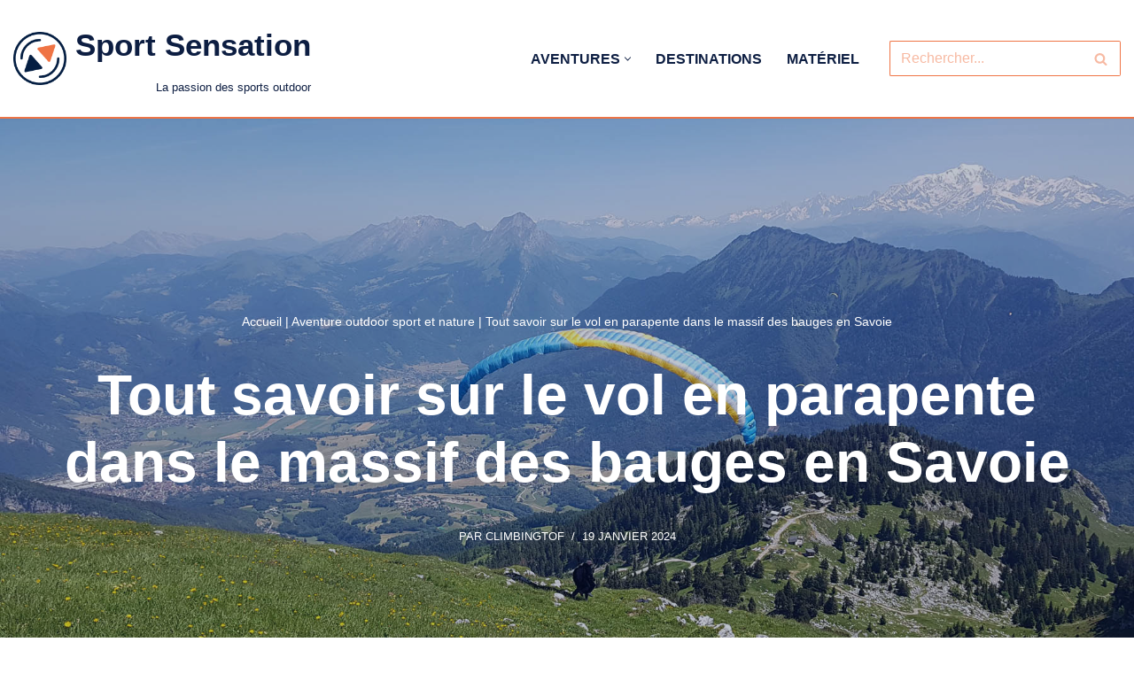

--- FILE ---
content_type: text/html; charset=UTF-8
request_url: https://www.sport-sensation.fr/parapente-dans-les-bauges/
body_size: 21722
content:
<!DOCTYPE html>
<html lang="fr-FR" prefix="og: https://ogp.me/ns#">
<head>
<meta charset="UTF-8">
<meta name="viewport" content="width=device-width, initial-scale=1, minimum-scale=1">
<link rel="profile" href="http://gmpg.org/xfn/11">
<link rel="pingback" href="https://www.sport-sensation.fr/xmlrpc.php">
<!-- Optimisation des moteurs de recherche par Rank Math - https://rankmath.com/ -->
<title>Tout savoir sur le vol en parapente dans les Bauges</title>
<meta name="description" content="Découvrez le parapente dans les Bauges et toutes les possibilités que peut offrir ce massif situé entre Savoie et Haute Savoie."/>
<meta name="robots" content="follow, index, max-snippet:-1, max-video-preview:-1, max-image-preview:large"/>
<link rel="canonical" href="https://www.sport-sensation.fr/parapente-dans-les-bauges/" />
<meta property="og:locale" content="fr_FR" />
<meta property="og:type" content="article" />
<meta property="og:title" content="Tout savoir sur le vol en parapente dans les Bauges" />
<meta property="og:description" content="Découvrez le parapente dans les Bauges et toutes les possibilités que peut offrir ce massif situé entre Savoie et Haute Savoie." />
<meta property="og:url" content="https://www.sport-sensation.fr/parapente-dans-les-bauges/" />
<meta property="og:site_name" content="Sport Sensation" />
<meta property="article:author" content="https://www.facebook.com/profile.php?id=100007094265557" />
<meta property="article:tag" content="Parapente" />
<meta property="article:section" content="Aventure outdoor sport et nature" />
<meta property="og:updated_time" content="2024-03-11T19:01:10+01:00" />
<meta property="og:image" content="https://www.sport-sensation.fr/wp-content/uploads/2024/01/vol-parapente-bauges-savoie.jpg" />
<meta property="og:image:secure_url" content="https://www.sport-sensation.fr/wp-content/uploads/2024/01/vol-parapente-bauges-savoie.jpg" />
<meta property="og:image:width" content="1800" />
<meta property="og:image:height" content="1013" />
<meta property="og:image:alt" content="vol parapente bauges savoie" />
<meta property="og:image:type" content="image/jpeg" />
<meta property="article:published_time" content="2024-01-19T16:13:29+01:00" />
<meta property="article:modified_time" content="2024-03-11T19:01:10+01:00" />
<meta name="twitter:card" content="summary_large_image" />
<meta name="twitter:title" content="Tout savoir sur le vol en parapente dans les Bauges" />
<meta name="twitter:description" content="Découvrez le parapente dans les Bauges et toutes les possibilités que peut offrir ce massif situé entre Savoie et Haute Savoie." />
<meta name="twitter:site" content="@Editeur" />
<meta name="twitter:creator" content="@Editeur" />
<meta name="twitter:image" content="https://www.sport-sensation.fr/wp-content/uploads/2024/01/vol-parapente-bauges-savoie.jpg" />
<meta name="twitter:label1" content="Écrit par" />
<meta name="twitter:data1" content="ClimbingTof" />
<meta name="twitter:label2" content="Temps de lecture" />
<meta name="twitter:data2" content="4 minutes" />
<script type="application/ld+json" class="rank-math-schema">{"@context":"https://schema.org","@graph":[[{"@context":"https://schema.org","@type":"SiteNavigationElement","@id":"#rank-math-toc","url":"https://www.sport-sensation.fr/parapente-dans-les-bauges/#"},{"@context":"https://schema.org","@type":"SiteNavigationElement","@id":"#rank-math-toc","name":"Le massif des bauges en Savoie\u00a0en parapente","url":"https://www.sport-sensation.fr/parapente-dans-les-bauges/#le-massif-des-bauges-en-savoie-en-parapente"},{"@context":"https://schema.org","@type":"SiteNavigationElement","@id":"#rank-math-toc","name":"Tout savoir sur le site du Semnoz","url":"https://www.sport-sensation.fr/parapente-dans-les-bauges/#tout-savoir-sur-le-site-du-semnoz"},{"@context":"https://schema.org","@type":"SiteNavigationElement","@id":"#rank-math-toc","name":"Faire le tour du massif des Bauges en Savoie","url":"https://www.sport-sensation.fr/parapente-dans-les-bauges/#faire-le-tour-du-massif-des-bauges-en-savoie"},{"@context":"https://schema.org","@type":"SiteNavigationElement","@id":"#rank-math-toc","name":"Le Tr\u00e9lod : un site magnifique pour le marche et vol","url":"https://www.sport-sensation.fr/parapente-dans-les-bauges/#le-trelod-un-site-magnifique-pour-le-marche-et-vol"},{"@context":"https://schema.org","@type":"SiteNavigationElement","@id":"#rank-math-toc","name":"Les autres sites de marche et vol dans les Bauges :","url":"https://www.sport-sensation.fr/parapente-dans-les-bauges/#les-autres-sites-de-marche-et-vol-dans-les-bauges"}],{"@type":"Organization","@id":"https://www.sport-sensation.fr/#organization","name":"Editeur","sameAs":["https://twitter.com/Editeur"],"logo":{"@type":"ImageObject","@id":"https://www.sport-sensation.fr/#logo","url":"https://www.sport-sensation.fr/wp-content/uploads/2021/07/travel-blog-logo.png","contentUrl":"https://www.sport-sensation.fr/wp-content/uploads/2021/07/travel-blog-logo.png","caption":"Sport Sensation","inLanguage":"fr-FR"}},{"@type":"WebSite","@id":"https://www.sport-sensation.fr/#website","url":"https://www.sport-sensation.fr","name":"Sport Sensation","alternateName":"Sport Sensation","publisher":{"@id":"https://www.sport-sensation.fr/#organization"},"inLanguage":"fr-FR"},{"@type":"ImageObject","@id":"https://www.sport-sensation.fr/wp-content/uploads/2024/01/vol-parapente-bauges-savoie.jpg","url":"https://www.sport-sensation.fr/wp-content/uploads/2024/01/vol-parapente-bauges-savoie.jpg","width":"1800","height":"1013","caption":"vol parapente bauges savoie","inLanguage":"fr-FR"},{"@type":"BreadcrumbList","@id":"https://www.sport-sensation.fr/parapente-dans-les-bauges/#breadcrumb","itemListElement":[{"@type":"ListItem","position":"1","item":{"@id":"https://www.sport-sensation.fr","name":"Accueil"}},{"@type":"ListItem","position":"2","item":{"@id":"https://www.sport-sensation.fr/aventures/","name":"Aventure outdoor sport et nature"}},{"@type":"ListItem","position":"3","item":{"@id":"https://www.sport-sensation.fr/parapente-dans-les-bauges/","name":"Tout savoir sur le vol en parapente dans le massif des bauges en Savoie"}}]},{"@type":"WebPage","@id":"https://www.sport-sensation.fr/parapente-dans-les-bauges/#webpage","url":"https://www.sport-sensation.fr/parapente-dans-les-bauges/","name":"Tout savoir sur le vol en parapente dans les Bauges","datePublished":"2024-01-19T16:13:29+01:00","dateModified":"2024-03-11T19:01:10+01:00","isPartOf":{"@id":"https://www.sport-sensation.fr/#website"},"primaryImageOfPage":{"@id":"https://www.sport-sensation.fr/wp-content/uploads/2024/01/vol-parapente-bauges-savoie.jpg"},"inLanguage":"fr-FR","breadcrumb":{"@id":"https://www.sport-sensation.fr/parapente-dans-les-bauges/#breadcrumb"}},{"@type":"Person","@id":"https://www.sport-sensation.fr/author/editeur/","name":"ClimbingTof","url":"https://www.sport-sensation.fr/author/editeur/","image":{"@type":"ImageObject","@id":"https://secure.gravatar.com/avatar/f1d0b8a07445d209cfa21c7858d0fbaebf80e6d4ab193aece627406c41a50500?s=96&amp;d=mm&amp;r=g","url":"https://secure.gravatar.com/avatar/f1d0b8a07445d209cfa21c7858d0fbaebf80e6d4ab193aece627406c41a50500?s=96&amp;d=mm&amp;r=g","caption":"ClimbingTof","inLanguage":"fr-FR"},"sameAs":["https://www.sport-sensation.fr","https://www.facebook.com/profile.php?id=100007094265557","https://www.instagram.com/climbingtof/"],"worksFor":{"@id":"https://www.sport-sensation.fr/#organization"}},{"@type":"Article","headline":"Tout savoir sur le vol en parapente dans les Bauges","keywords":"parapente dans les Bauges","datePublished":"2024-01-19T16:13:29+01:00","dateModified":"2024-03-11T19:01:10+01:00","articleSection":"Aventure outdoor sport et nature","author":{"@id":"https://www.sport-sensation.fr/author/editeur/","name":"ClimbingTof"},"publisher":{"@id":"https://www.sport-sensation.fr/#organization"},"description":"D\u00e9couvrez le parapente dans les Bauges et toutes les possibilit\u00e9s que peut offrir ce massif situ\u00e9 entre Savoie et Haute Savoie.","name":"Tout savoir sur le vol en parapente dans les Bauges","@id":"https://www.sport-sensation.fr/parapente-dans-les-bauges/#richSnippet","isPartOf":{"@id":"https://www.sport-sensation.fr/parapente-dans-les-bauges/#webpage"},"image":{"@id":"https://www.sport-sensation.fr/wp-content/uploads/2024/01/vol-parapente-bauges-savoie.jpg"},"inLanguage":"fr-FR","mainEntityOfPage":{"@id":"https://www.sport-sensation.fr/parapente-dans-les-bauges/#webpage"}}]}</script>
<!-- /Extension Rank Math WordPress SEO -->
<link rel="alternate" type="application/rss+xml" title="Sport Sensation &raquo; Flux" href="https://www.sport-sensation.fr/feed/" />
<link rel="alternate" type="application/rss+xml" title="Sport Sensation &raquo; Flux des commentaires" href="https://www.sport-sensation.fr/comments/feed/" />
<link rel="alternate" type="application/rss+xml" title="Sport Sensation &raquo; Tout savoir sur le vol en parapente dans le massif des bauges en Savoie Flux des commentaires" href="https://www.sport-sensation.fr/parapente-dans-les-bauges/feed/" />
<link rel="alternate" title="oEmbed (JSON)" type="application/json+oembed" href="https://www.sport-sensation.fr/wp-json/oembed/1.0/embed?url=https%3A%2F%2Fwww.sport-sensation.fr%2Fparapente-dans-les-bauges%2F" />
<link rel="alternate" title="oEmbed (XML)" type="text/xml+oembed" href="https://www.sport-sensation.fr/wp-json/oembed/1.0/embed?url=https%3A%2F%2Fwww.sport-sensation.fr%2Fparapente-dans-les-bauges%2F&#038;format=xml" />
<style id='wp-img-auto-sizes-contain-inline-css'>
img:is([sizes=auto i],[sizes^="auto," i]){contain-intrinsic-size:3000px 1500px}
/*# sourceURL=wp-img-auto-sizes-contain-inline-css */
</style>
<style id='wp-block-library-inline-css'>
:root{--wp-block-synced-color:#7a00df;--wp-block-synced-color--rgb:122,0,223;--wp-bound-block-color:var(--wp-block-synced-color);--wp-editor-canvas-background:#ddd;--wp-admin-theme-color:#007cba;--wp-admin-theme-color--rgb:0,124,186;--wp-admin-theme-color-darker-10:#006ba1;--wp-admin-theme-color-darker-10--rgb:0,107,160.5;--wp-admin-theme-color-darker-20:#005a87;--wp-admin-theme-color-darker-20--rgb:0,90,135;--wp-admin-border-width-focus:2px}@media (min-resolution:192dpi){:root{--wp-admin-border-width-focus:1.5px}}.wp-element-button{cursor:pointer}:root .has-very-light-gray-background-color{background-color:#eee}:root .has-very-dark-gray-background-color{background-color:#313131}:root .has-very-light-gray-color{color:#eee}:root .has-very-dark-gray-color{color:#313131}:root .has-vivid-green-cyan-to-vivid-cyan-blue-gradient-background{background:linear-gradient(135deg,#00d084,#0693e3)}:root .has-purple-crush-gradient-background{background:linear-gradient(135deg,#34e2e4,#4721fb 50%,#ab1dfe)}:root .has-hazy-dawn-gradient-background{background:linear-gradient(135deg,#faaca8,#dad0ec)}:root .has-subdued-olive-gradient-background{background:linear-gradient(135deg,#fafae1,#67a671)}:root .has-atomic-cream-gradient-background{background:linear-gradient(135deg,#fdd79a,#004a59)}:root .has-nightshade-gradient-background{background:linear-gradient(135deg,#330968,#31cdcf)}:root .has-midnight-gradient-background{background:linear-gradient(135deg,#020381,#2874fc)}:root{--wp--preset--font-size--normal:16px;--wp--preset--font-size--huge:42px}.has-regular-font-size{font-size:1em}.has-larger-font-size{font-size:2.625em}.has-normal-font-size{font-size:var(--wp--preset--font-size--normal)}.has-huge-font-size{font-size:var(--wp--preset--font-size--huge)}.has-text-align-center{text-align:center}.has-text-align-left{text-align:left}.has-text-align-right{text-align:right}.has-fit-text{white-space:nowrap!important}#end-resizable-editor-section{display:none}.aligncenter{clear:both}.items-justified-left{justify-content:flex-start}.items-justified-center{justify-content:center}.items-justified-right{justify-content:flex-end}.items-justified-space-between{justify-content:space-between}.screen-reader-text{border:0;clip-path:inset(50%);height:1px;margin:-1px;overflow:hidden;padding:0;position:absolute;width:1px;word-wrap:normal!important}.screen-reader-text:focus{background-color:#ddd;clip-path:none;color:#444;display:block;font-size:1em;height:auto;left:5px;line-height:normal;padding:15px 23px 14px;text-decoration:none;top:5px;width:auto;z-index:100000}html :where(.has-border-color){border-style:solid}html :where([style*=border-top-color]){border-top-style:solid}html :where([style*=border-right-color]){border-right-style:solid}html :where([style*=border-bottom-color]){border-bottom-style:solid}html :where([style*=border-left-color]){border-left-style:solid}html :where([style*=border-width]){border-style:solid}html :where([style*=border-top-width]){border-top-style:solid}html :where([style*=border-right-width]){border-right-style:solid}html :where([style*=border-bottom-width]){border-bottom-style:solid}html :where([style*=border-left-width]){border-left-style:solid}html :where(img[class*=wp-image-]){height:auto;max-width:100%}:where(figure){margin:0 0 1em}html :where(.is-position-sticky){--wp-admin--admin-bar--position-offset:var(--wp-admin--admin-bar--height,0px)}@media screen and (max-width:600px){html :where(.is-position-sticky){--wp-admin--admin-bar--position-offset:0px}}
/*# sourceURL=wp-block-library-inline-css */
</style><style id='wp-block-heading-inline-css'>
h1:where(.wp-block-heading).has-background,h2:where(.wp-block-heading).has-background,h3:where(.wp-block-heading).has-background,h4:where(.wp-block-heading).has-background,h5:where(.wp-block-heading).has-background,h6:where(.wp-block-heading).has-background{padding:1.25em 2.375em}h1.has-text-align-left[style*=writing-mode]:where([style*=vertical-lr]),h1.has-text-align-right[style*=writing-mode]:where([style*=vertical-rl]),h2.has-text-align-left[style*=writing-mode]:where([style*=vertical-lr]),h2.has-text-align-right[style*=writing-mode]:where([style*=vertical-rl]),h3.has-text-align-left[style*=writing-mode]:where([style*=vertical-lr]),h3.has-text-align-right[style*=writing-mode]:where([style*=vertical-rl]),h4.has-text-align-left[style*=writing-mode]:where([style*=vertical-lr]),h4.has-text-align-right[style*=writing-mode]:where([style*=vertical-rl]),h5.has-text-align-left[style*=writing-mode]:where([style*=vertical-lr]),h5.has-text-align-right[style*=writing-mode]:where([style*=vertical-rl]),h6.has-text-align-left[style*=writing-mode]:where([style*=vertical-lr]),h6.has-text-align-right[style*=writing-mode]:where([style*=vertical-rl]){rotate:180deg}
/*# sourceURL=https://www.sport-sensation.fr/wp-includes/blocks/heading/style.min.css */
</style>
<style id='wp-block-image-inline-css'>
.wp-block-image>a,.wp-block-image>figure>a{display:inline-block}.wp-block-image img{box-sizing:border-box;height:auto;max-width:100%;vertical-align:bottom}@media not (prefers-reduced-motion){.wp-block-image img.hide{visibility:hidden}.wp-block-image img.show{animation:show-content-image .4s}}.wp-block-image[style*=border-radius] img,.wp-block-image[style*=border-radius]>a{border-radius:inherit}.wp-block-image.has-custom-border img{box-sizing:border-box}.wp-block-image.aligncenter{text-align:center}.wp-block-image.alignfull>a,.wp-block-image.alignwide>a{width:100%}.wp-block-image.alignfull img,.wp-block-image.alignwide img{height:auto;width:100%}.wp-block-image .aligncenter,.wp-block-image .alignleft,.wp-block-image .alignright,.wp-block-image.aligncenter,.wp-block-image.alignleft,.wp-block-image.alignright{display:table}.wp-block-image .aligncenter>figcaption,.wp-block-image .alignleft>figcaption,.wp-block-image .alignright>figcaption,.wp-block-image.aligncenter>figcaption,.wp-block-image.alignleft>figcaption,.wp-block-image.alignright>figcaption{caption-side:bottom;display:table-caption}.wp-block-image .alignleft{float:left;margin:.5em 1em .5em 0}.wp-block-image .alignright{float:right;margin:.5em 0 .5em 1em}.wp-block-image .aligncenter{margin-left:auto;margin-right:auto}.wp-block-image :where(figcaption){margin-bottom:1em;margin-top:.5em}.wp-block-image.is-style-circle-mask img{border-radius:9999px}@supports ((-webkit-mask-image:none) or (mask-image:none)) or (-webkit-mask-image:none){.wp-block-image.is-style-circle-mask img{border-radius:0;-webkit-mask-image:url('data:image/svg+xml;utf8,<svg viewBox="0 0 100 100" xmlns="http://www.w3.org/2000/svg"><circle cx="50" cy="50" r="50"/></svg>');mask-image:url('data:image/svg+xml;utf8,<svg viewBox="0 0 100 100" xmlns="http://www.w3.org/2000/svg"><circle cx="50" cy="50" r="50"/></svg>');mask-mode:alpha;-webkit-mask-position:center;mask-position:center;-webkit-mask-repeat:no-repeat;mask-repeat:no-repeat;-webkit-mask-size:contain;mask-size:contain}}:root :where(.wp-block-image.is-style-rounded img,.wp-block-image .is-style-rounded img){border-radius:9999px}.wp-block-image figure{margin:0}.wp-lightbox-container{display:flex;flex-direction:column;position:relative}.wp-lightbox-container img{cursor:zoom-in}.wp-lightbox-container img:hover+button{opacity:1}.wp-lightbox-container button{align-items:center;backdrop-filter:blur(16px) saturate(180%);background-color:#5a5a5a40;border:none;border-radius:4px;cursor:zoom-in;display:flex;height:20px;justify-content:center;opacity:0;padding:0;position:absolute;right:16px;text-align:center;top:16px;width:20px;z-index:100}@media not (prefers-reduced-motion){.wp-lightbox-container button{transition:opacity .2s ease}}.wp-lightbox-container button:focus-visible{outline:3px auto #5a5a5a40;outline:3px auto -webkit-focus-ring-color;outline-offset:3px}.wp-lightbox-container button:hover{cursor:pointer;opacity:1}.wp-lightbox-container button:focus{opacity:1}.wp-lightbox-container button:focus,.wp-lightbox-container button:hover,.wp-lightbox-container button:not(:hover):not(:active):not(.has-background){background-color:#5a5a5a40;border:none}.wp-lightbox-overlay{box-sizing:border-box;cursor:zoom-out;height:100vh;left:0;overflow:hidden;position:fixed;top:0;visibility:hidden;width:100%;z-index:100000}.wp-lightbox-overlay .close-button{align-items:center;cursor:pointer;display:flex;justify-content:center;min-height:40px;min-width:40px;padding:0;position:absolute;right:calc(env(safe-area-inset-right) + 16px);top:calc(env(safe-area-inset-top) + 16px);z-index:5000000}.wp-lightbox-overlay .close-button:focus,.wp-lightbox-overlay .close-button:hover,.wp-lightbox-overlay .close-button:not(:hover):not(:active):not(.has-background){background:none;border:none}.wp-lightbox-overlay .lightbox-image-container{height:var(--wp--lightbox-container-height);left:50%;overflow:hidden;position:absolute;top:50%;transform:translate(-50%,-50%);transform-origin:top left;width:var(--wp--lightbox-container-width);z-index:9999999999}.wp-lightbox-overlay .wp-block-image{align-items:center;box-sizing:border-box;display:flex;height:100%;justify-content:center;margin:0;position:relative;transform-origin:0 0;width:100%;z-index:3000000}.wp-lightbox-overlay .wp-block-image img{height:var(--wp--lightbox-image-height);min-height:var(--wp--lightbox-image-height);min-width:var(--wp--lightbox-image-width);width:var(--wp--lightbox-image-width)}.wp-lightbox-overlay .wp-block-image figcaption{display:none}.wp-lightbox-overlay button{background:none;border:none}.wp-lightbox-overlay .scrim{background-color:#fff;height:100%;opacity:.9;position:absolute;width:100%;z-index:2000000}.wp-lightbox-overlay.active{visibility:visible}@media not (prefers-reduced-motion){.wp-lightbox-overlay.active{animation:turn-on-visibility .25s both}.wp-lightbox-overlay.active img{animation:turn-on-visibility .35s both}.wp-lightbox-overlay.show-closing-animation:not(.active){animation:turn-off-visibility .35s both}.wp-lightbox-overlay.show-closing-animation:not(.active) img{animation:turn-off-visibility .25s both}.wp-lightbox-overlay.zoom.active{animation:none;opacity:1;visibility:visible}.wp-lightbox-overlay.zoom.active .lightbox-image-container{animation:lightbox-zoom-in .4s}.wp-lightbox-overlay.zoom.active .lightbox-image-container img{animation:none}.wp-lightbox-overlay.zoom.active .scrim{animation:turn-on-visibility .4s forwards}.wp-lightbox-overlay.zoom.show-closing-animation:not(.active){animation:none}.wp-lightbox-overlay.zoom.show-closing-animation:not(.active) .lightbox-image-container{animation:lightbox-zoom-out .4s}.wp-lightbox-overlay.zoom.show-closing-animation:not(.active) .lightbox-image-container img{animation:none}.wp-lightbox-overlay.zoom.show-closing-animation:not(.active) .scrim{animation:turn-off-visibility .4s forwards}}@keyframes show-content-image{0%{visibility:hidden}99%{visibility:hidden}to{visibility:visible}}@keyframes turn-on-visibility{0%{opacity:0}to{opacity:1}}@keyframes turn-off-visibility{0%{opacity:1;visibility:visible}99%{opacity:0;visibility:visible}to{opacity:0;visibility:hidden}}@keyframes lightbox-zoom-in{0%{transform:translate(calc((-100vw + var(--wp--lightbox-scrollbar-width))/2 + var(--wp--lightbox-initial-left-position)),calc(-50vh + var(--wp--lightbox-initial-top-position))) scale(var(--wp--lightbox-scale))}to{transform:translate(-50%,-50%) scale(1)}}@keyframes lightbox-zoom-out{0%{transform:translate(-50%,-50%) scale(1);visibility:visible}99%{visibility:visible}to{transform:translate(calc((-100vw + var(--wp--lightbox-scrollbar-width))/2 + var(--wp--lightbox-initial-left-position)),calc(-50vh + var(--wp--lightbox-initial-top-position))) scale(var(--wp--lightbox-scale));visibility:hidden}}
/*# sourceURL=https://www.sport-sensation.fr/wp-includes/blocks/image/style.min.css */
</style>
<style id='wp-block-paragraph-inline-css'>
.is-small-text{font-size:.875em}.is-regular-text{font-size:1em}.is-large-text{font-size:2.25em}.is-larger-text{font-size:3em}.has-drop-cap:not(:focus):first-letter{float:left;font-size:8.4em;font-style:normal;font-weight:100;line-height:.68;margin:.05em .1em 0 0;text-transform:uppercase}body.rtl .has-drop-cap:not(:focus):first-letter{float:none;margin-left:.1em}p.has-drop-cap.has-background{overflow:hidden}:root :where(p.has-background){padding:1.25em 2.375em}:where(p.has-text-color:not(.has-link-color)) a{color:inherit}p.has-text-align-left[style*="writing-mode:vertical-lr"],p.has-text-align-right[style*="writing-mode:vertical-rl"]{rotate:180deg}
/*# sourceURL=https://www.sport-sensation.fr/wp-includes/blocks/paragraph/style.min.css */
</style>
<style id='global-styles-inline-css'>
:root{--wp--preset--aspect-ratio--square: 1;--wp--preset--aspect-ratio--4-3: 4/3;--wp--preset--aspect-ratio--3-4: 3/4;--wp--preset--aspect-ratio--3-2: 3/2;--wp--preset--aspect-ratio--2-3: 2/3;--wp--preset--aspect-ratio--16-9: 16/9;--wp--preset--aspect-ratio--9-16: 9/16;--wp--preset--color--black: #000000;--wp--preset--color--cyan-bluish-gray: #abb8c3;--wp--preset--color--white: #ffffff;--wp--preset--color--pale-pink: #f78da7;--wp--preset--color--vivid-red: #cf2e2e;--wp--preset--color--luminous-vivid-orange: #ff6900;--wp--preset--color--luminous-vivid-amber: #fcb900;--wp--preset--color--light-green-cyan: #7bdcb5;--wp--preset--color--vivid-green-cyan: #00d084;--wp--preset--color--pale-cyan-blue: #8ed1fc;--wp--preset--color--vivid-cyan-blue: #0693e3;--wp--preset--color--vivid-purple: #9b51e0;--wp--preset--color--neve-link-color: var(--nv-primary-accent);--wp--preset--color--neve-link-hover-color: var(--nv-secondary-accent);--wp--preset--color--nv-site-bg: var(--nv-site-bg);--wp--preset--color--nv-light-bg: var(--nv-light-bg);--wp--preset--color--nv-dark-bg: var(--nv-dark-bg);--wp--preset--color--neve-text-color: var(--nv-text-color);--wp--preset--color--nv-text-dark-bg: var(--nv-text-dark-bg);--wp--preset--color--nv-c-1: var(--nv-c-1);--wp--preset--color--nv-c-2: var(--nv-c-2);--wp--preset--gradient--vivid-cyan-blue-to-vivid-purple: linear-gradient(135deg,rgb(6,147,227) 0%,rgb(155,81,224) 100%);--wp--preset--gradient--light-green-cyan-to-vivid-green-cyan: linear-gradient(135deg,rgb(122,220,180) 0%,rgb(0,208,130) 100%);--wp--preset--gradient--luminous-vivid-amber-to-luminous-vivid-orange: linear-gradient(135deg,rgb(252,185,0) 0%,rgb(255,105,0) 100%);--wp--preset--gradient--luminous-vivid-orange-to-vivid-red: linear-gradient(135deg,rgb(255,105,0) 0%,rgb(207,46,46) 100%);--wp--preset--gradient--very-light-gray-to-cyan-bluish-gray: linear-gradient(135deg,rgb(238,238,238) 0%,rgb(169,184,195) 100%);--wp--preset--gradient--cool-to-warm-spectrum: linear-gradient(135deg,rgb(74,234,220) 0%,rgb(151,120,209) 20%,rgb(207,42,186) 40%,rgb(238,44,130) 60%,rgb(251,105,98) 80%,rgb(254,248,76) 100%);--wp--preset--gradient--blush-light-purple: linear-gradient(135deg,rgb(255,206,236) 0%,rgb(152,150,240) 100%);--wp--preset--gradient--blush-bordeaux: linear-gradient(135deg,rgb(254,205,165) 0%,rgb(254,45,45) 50%,rgb(107,0,62) 100%);--wp--preset--gradient--luminous-dusk: linear-gradient(135deg,rgb(255,203,112) 0%,rgb(199,81,192) 50%,rgb(65,88,208) 100%);--wp--preset--gradient--pale-ocean: linear-gradient(135deg,rgb(255,245,203) 0%,rgb(182,227,212) 50%,rgb(51,167,181) 100%);--wp--preset--gradient--electric-grass: linear-gradient(135deg,rgb(202,248,128) 0%,rgb(113,206,126) 100%);--wp--preset--gradient--midnight: linear-gradient(135deg,rgb(2,3,129) 0%,rgb(40,116,252) 100%);--wp--preset--font-size--small: 13px;--wp--preset--font-size--medium: 20px;--wp--preset--font-size--large: 36px;--wp--preset--font-size--x-large: 42px;--wp--preset--spacing--20: 0.44rem;--wp--preset--spacing--30: 0.67rem;--wp--preset--spacing--40: 1rem;--wp--preset--spacing--50: 1.5rem;--wp--preset--spacing--60: 2.25rem;--wp--preset--spacing--70: 3.38rem;--wp--preset--spacing--80: 5.06rem;--wp--preset--shadow--natural: 6px 6px 9px rgba(0, 0, 0, 0.2);--wp--preset--shadow--deep: 12px 12px 50px rgba(0, 0, 0, 0.4);--wp--preset--shadow--sharp: 6px 6px 0px rgba(0, 0, 0, 0.2);--wp--preset--shadow--outlined: 6px 6px 0px -3px rgb(255, 255, 255), 6px 6px rgb(0, 0, 0);--wp--preset--shadow--crisp: 6px 6px 0px rgb(0, 0, 0);}:where(.is-layout-flex){gap: 0.5em;}:where(.is-layout-grid){gap: 0.5em;}body .is-layout-flex{display: flex;}.is-layout-flex{flex-wrap: wrap;align-items: center;}.is-layout-flex > :is(*, div){margin: 0;}body .is-layout-grid{display: grid;}.is-layout-grid > :is(*, div){margin: 0;}:where(.wp-block-columns.is-layout-flex){gap: 2em;}:where(.wp-block-columns.is-layout-grid){gap: 2em;}:where(.wp-block-post-template.is-layout-flex){gap: 1.25em;}:where(.wp-block-post-template.is-layout-grid){gap: 1.25em;}.has-black-color{color: var(--wp--preset--color--black) !important;}.has-cyan-bluish-gray-color{color: var(--wp--preset--color--cyan-bluish-gray) !important;}.has-white-color{color: var(--wp--preset--color--white) !important;}.has-pale-pink-color{color: var(--wp--preset--color--pale-pink) !important;}.has-vivid-red-color{color: var(--wp--preset--color--vivid-red) !important;}.has-luminous-vivid-orange-color{color: var(--wp--preset--color--luminous-vivid-orange) !important;}.has-luminous-vivid-amber-color{color: var(--wp--preset--color--luminous-vivid-amber) !important;}.has-light-green-cyan-color{color: var(--wp--preset--color--light-green-cyan) !important;}.has-vivid-green-cyan-color{color: var(--wp--preset--color--vivid-green-cyan) !important;}.has-pale-cyan-blue-color{color: var(--wp--preset--color--pale-cyan-blue) !important;}.has-vivid-cyan-blue-color{color: var(--wp--preset--color--vivid-cyan-blue) !important;}.has-vivid-purple-color{color: var(--wp--preset--color--vivid-purple) !important;}.has-neve-link-color-color{color: var(--wp--preset--color--neve-link-color) !important;}.has-neve-link-hover-color-color{color: var(--wp--preset--color--neve-link-hover-color) !important;}.has-nv-site-bg-color{color: var(--wp--preset--color--nv-site-bg) !important;}.has-nv-light-bg-color{color: var(--wp--preset--color--nv-light-bg) !important;}.has-nv-dark-bg-color{color: var(--wp--preset--color--nv-dark-bg) !important;}.has-neve-text-color-color{color: var(--wp--preset--color--neve-text-color) !important;}.has-nv-text-dark-bg-color{color: var(--wp--preset--color--nv-text-dark-bg) !important;}.has-nv-c-1-color{color: var(--wp--preset--color--nv-c-1) !important;}.has-nv-c-2-color{color: var(--wp--preset--color--nv-c-2) !important;}.has-black-background-color{background-color: var(--wp--preset--color--black) !important;}.has-cyan-bluish-gray-background-color{background-color: var(--wp--preset--color--cyan-bluish-gray) !important;}.has-white-background-color{background-color: var(--wp--preset--color--white) !important;}.has-pale-pink-background-color{background-color: var(--wp--preset--color--pale-pink) !important;}.has-vivid-red-background-color{background-color: var(--wp--preset--color--vivid-red) !important;}.has-luminous-vivid-orange-background-color{background-color: var(--wp--preset--color--luminous-vivid-orange) !important;}.has-luminous-vivid-amber-background-color{background-color: var(--wp--preset--color--luminous-vivid-amber) !important;}.has-light-green-cyan-background-color{background-color: var(--wp--preset--color--light-green-cyan) !important;}.has-vivid-green-cyan-background-color{background-color: var(--wp--preset--color--vivid-green-cyan) !important;}.has-pale-cyan-blue-background-color{background-color: var(--wp--preset--color--pale-cyan-blue) !important;}.has-vivid-cyan-blue-background-color{background-color: var(--wp--preset--color--vivid-cyan-blue) !important;}.has-vivid-purple-background-color{background-color: var(--wp--preset--color--vivid-purple) !important;}.has-neve-link-color-background-color{background-color: var(--wp--preset--color--neve-link-color) !important;}.has-neve-link-hover-color-background-color{background-color: var(--wp--preset--color--neve-link-hover-color) !important;}.has-nv-site-bg-background-color{background-color: var(--wp--preset--color--nv-site-bg) !important;}.has-nv-light-bg-background-color{background-color: var(--wp--preset--color--nv-light-bg) !important;}.has-nv-dark-bg-background-color{background-color: var(--wp--preset--color--nv-dark-bg) !important;}.has-neve-text-color-background-color{background-color: var(--wp--preset--color--neve-text-color) !important;}.has-nv-text-dark-bg-background-color{background-color: var(--wp--preset--color--nv-text-dark-bg) !important;}.has-nv-c-1-background-color{background-color: var(--wp--preset--color--nv-c-1) !important;}.has-nv-c-2-background-color{background-color: var(--wp--preset--color--nv-c-2) !important;}.has-black-border-color{border-color: var(--wp--preset--color--black) !important;}.has-cyan-bluish-gray-border-color{border-color: var(--wp--preset--color--cyan-bluish-gray) !important;}.has-white-border-color{border-color: var(--wp--preset--color--white) !important;}.has-pale-pink-border-color{border-color: var(--wp--preset--color--pale-pink) !important;}.has-vivid-red-border-color{border-color: var(--wp--preset--color--vivid-red) !important;}.has-luminous-vivid-orange-border-color{border-color: var(--wp--preset--color--luminous-vivid-orange) !important;}.has-luminous-vivid-amber-border-color{border-color: var(--wp--preset--color--luminous-vivid-amber) !important;}.has-light-green-cyan-border-color{border-color: var(--wp--preset--color--light-green-cyan) !important;}.has-vivid-green-cyan-border-color{border-color: var(--wp--preset--color--vivid-green-cyan) !important;}.has-pale-cyan-blue-border-color{border-color: var(--wp--preset--color--pale-cyan-blue) !important;}.has-vivid-cyan-blue-border-color{border-color: var(--wp--preset--color--vivid-cyan-blue) !important;}.has-vivid-purple-border-color{border-color: var(--wp--preset--color--vivid-purple) !important;}.has-neve-link-color-border-color{border-color: var(--wp--preset--color--neve-link-color) !important;}.has-neve-link-hover-color-border-color{border-color: var(--wp--preset--color--neve-link-hover-color) !important;}.has-nv-site-bg-border-color{border-color: var(--wp--preset--color--nv-site-bg) !important;}.has-nv-light-bg-border-color{border-color: var(--wp--preset--color--nv-light-bg) !important;}.has-nv-dark-bg-border-color{border-color: var(--wp--preset--color--nv-dark-bg) !important;}.has-neve-text-color-border-color{border-color: var(--wp--preset--color--neve-text-color) !important;}.has-nv-text-dark-bg-border-color{border-color: var(--wp--preset--color--nv-text-dark-bg) !important;}.has-nv-c-1-border-color{border-color: var(--wp--preset--color--nv-c-1) !important;}.has-nv-c-2-border-color{border-color: var(--wp--preset--color--nv-c-2) !important;}.has-vivid-cyan-blue-to-vivid-purple-gradient-background{background: var(--wp--preset--gradient--vivid-cyan-blue-to-vivid-purple) !important;}.has-light-green-cyan-to-vivid-green-cyan-gradient-background{background: var(--wp--preset--gradient--light-green-cyan-to-vivid-green-cyan) !important;}.has-luminous-vivid-amber-to-luminous-vivid-orange-gradient-background{background: var(--wp--preset--gradient--luminous-vivid-amber-to-luminous-vivid-orange) !important;}.has-luminous-vivid-orange-to-vivid-red-gradient-background{background: var(--wp--preset--gradient--luminous-vivid-orange-to-vivid-red) !important;}.has-very-light-gray-to-cyan-bluish-gray-gradient-background{background: var(--wp--preset--gradient--very-light-gray-to-cyan-bluish-gray) !important;}.has-cool-to-warm-spectrum-gradient-background{background: var(--wp--preset--gradient--cool-to-warm-spectrum) !important;}.has-blush-light-purple-gradient-background{background: var(--wp--preset--gradient--blush-light-purple) !important;}.has-blush-bordeaux-gradient-background{background: var(--wp--preset--gradient--blush-bordeaux) !important;}.has-luminous-dusk-gradient-background{background: var(--wp--preset--gradient--luminous-dusk) !important;}.has-pale-ocean-gradient-background{background: var(--wp--preset--gradient--pale-ocean) !important;}.has-electric-grass-gradient-background{background: var(--wp--preset--gradient--electric-grass) !important;}.has-midnight-gradient-background{background: var(--wp--preset--gradient--midnight) !important;}.has-small-font-size{font-size: var(--wp--preset--font-size--small) !important;}.has-medium-font-size{font-size: var(--wp--preset--font-size--medium) !important;}.has-large-font-size{font-size: var(--wp--preset--font-size--large) !important;}.has-x-large-font-size{font-size: var(--wp--preset--font-size--x-large) !important;}
/*# sourceURL=global-styles-inline-css */
</style>
<style id='classic-theme-styles-inline-css'>
/*! This file is auto-generated */
.wp-block-button__link{color:#fff;background-color:#32373c;border-radius:9999px;box-shadow:none;text-decoration:none;padding:calc(.667em + 2px) calc(1.333em + 2px);font-size:1.125em}.wp-block-file__button{background:#32373c;color:#fff;text-decoration:none}
/*# sourceURL=/wp-includes/css/classic-themes.min.css */
</style>
<!-- <link rel='stylesheet' id='neve-style-css' href='https://www.sport-sensation.fr/wp-content/themes/neve/style-main-new.min.css?ver=4.2.2' media='all' /> -->
<link rel="stylesheet" type="text/css" href="//www.sport-sensation.fr/wp-content/cache/wpfc-minified/1045ha94/rm89.css" media="all"/>
<style id='neve-style-inline-css'>
.is-menu-sidebar .header-menu-sidebar { visibility: visible; }.is-menu-sidebar.menu_sidebar_slide_left .header-menu-sidebar { transform: translate3d(0, 0, 0); left: 0; }.is-menu-sidebar.menu_sidebar_slide_right .header-menu-sidebar { transform: translate3d(0, 0, 0); right: 0; }.is-menu-sidebar.menu_sidebar_pull_right .header-menu-sidebar, .is-menu-sidebar.menu_sidebar_pull_left .header-menu-sidebar { transform: translateX(0); }.is-menu-sidebar.menu_sidebar_dropdown .header-menu-sidebar { height: auto; }.is-menu-sidebar.menu_sidebar_dropdown .header-menu-sidebar-inner { max-height: 400px; padding: 20px 0; }.is-menu-sidebar.menu_sidebar_full_canvas .header-menu-sidebar { opacity: 1; }.header-menu-sidebar .menu-item-nav-search:not(.floating) { pointer-events: none; }.header-menu-sidebar .menu-item-nav-search .is-menu-sidebar { pointer-events: unset; }
.nv-meta-list li.meta:not(:last-child):after { content:"/" }.nv-meta-list .no-mobile{
display:none;
}.nv-meta-list li.last::after{
content: ""!important;
}@media (min-width: 769px) {
.nv-meta-list .no-mobile {
display: inline-block;
}
.nv-meta-list li.last:not(:last-child)::after {
content: "/" !important;
}
}
.nav-ul li .caret svg, .nav-ul li .caret img{width:var(--smiconsize, 0.5em);height:var(--smiconsize, 0.5em);}
.nv-menu-animation-slide-down:not(.menu-mobile) > .menu-item > .sub-menu,
.nv-menu-animation-slide-down:not(.menu-mobile) > .menu-item > .sub-menu .sub-menu {
opacity: 0;
visibility: hidden;
transform: translateY(-0.5em);
transition: visibility .2s ease, transform .2s ease; 
}
.nv-menu-animation-slide-down:not(.menu-mobile) > .menu-item:focus > .sub-menu, .nv-menu-animation-slide-down:not(.menu-mobile) > .menu-item:hover > .sub-menu, .nv-menu-animation-slide-down:not(.menu-mobile) > .menu-item .menu-item:focus > .sub-menu, .nv-menu-animation-slide-down:not(.menu-mobile) > .menu-item .menu-item:hover > .sub-menu {
opacity: 1;
visibility: visible;
transform: translateY(0);
transition: opacity .2s ease, visibility .2s ease, transform .2s ease; 
}.nav-ul .sub-menu {right: var(--alignment);text-transform: var(--texttransform );font-weight: var(--fontweight );font-size: var(--fontsize );line-height: var(--lineheight );letter-spacing: var(--letterspacing );}.nav-ul .sub-menu li {border-style: var(--itembstyle);}.nav-ul .sub-menu li:not(:last-child) {margin-bottom: var(--spacebetween );}
:root{ --container: 748px;--postwidth:100%; --primarybtnbg: var(--nv-primary-accent); --secondarybtnbg: var(--nv-dark-bg); --primarybtnhoverbg: var(--nv-secondary-accent); --secondarybtnhoverbg: var(--nv-secondary-accent); --primarybtncolor: #ffffff; --secondarybtncolor: #ffffff; --primarybtnhovercolor: #ffffff; --secondarybtnhovercolor: #ffffff;--primarybtnborderradius:4px;--secondarybtnborderradius:4px;--btnpadding:15px 30px;--primarybtnpadding:15px 30px;--secondarybtnpadding:15px 30px; --btnfs: 15px; --btntexttransform: none; --bodyfontfamily: Arial,Helvetica,sans-serif; --bodyfontsize: 15px; --bodylineheight: 1.75em; --bodyletterspacing: 0px; --bodyfontweight: 400; --bodytexttransform: none; --headingsfontfamily: Arial,Helvetica,sans-serif; --h1fontsize: 32px; --h1fontweight: 600; --h1lineheight: 1.2em; --h1letterspacing: 0px; --h1texttransform: none; --h2fontsize: 24px; --h2fontweight: 700; --h2lineheight: 1.2em; --h2letterspacing: 0px; --h2texttransform: none; --h3fontsize: 20px; --h3fontweight: 700; --h3lineheight: 1.2em; --h3letterspacing: 0px; --h3texttransform: none; --h4fontsize: 18px; --h4fontweight: 700; --h4lineheight: 1.2em; --h4letterspacing: 0px; --h4texttransform: none; --h5fontsize: 16px; --h5fontweight: 700; --h5lineheight: 1.2em; --h5letterspacing: 0px; --h5texttransform: none; --h6fontsize: 14px; --h6fontweight: 700; --h6lineheight: 1.2em; --h6letterspacing: 0px; --h6texttransform: none;--formfieldborderwidth:0 0 4px 0;;--formfieldborderradius:0; --formfieldbgcolor: var(--nv-site-bg); --formfieldbordercolor: rgba(0,0,0,0.14); --formfieldcolor: var(--nv-text-color);--formfieldpadding:10px 12px 10px 12px;; } .nv-index-posts{ --borderradius:0px; } .has-neve-button-color-color{ color: var(--nv-primary-accent)!important; } .has-neve-button-color-background-color{ background-color: var(--nv-primary-accent)!important; } .single-post-container .alignfull > [class*="__inner-container"], .single-post-container .alignwide > [class*="__inner-container"]{ max-width:718px } .nv-meta-list{ --avatarsize: 20px; } .single .nv-meta-list{ --avatarsize: 20px; } .blog .nv-meta-list li, .archive .nv-meta-list li{ --fontweight: 600; --texttransform: uppercase; } .single h1.entry-title{ --fontsize: 28px; } .single .nv-meta-list li{ --fontweight: 500; --texttransform: uppercase; } .neve-main{ --boxshadow:0 10px 20px rgba(0, 0, 0, 0.1), 0 4px 8px rgba(0, 0, 0, 0.1); } .nv-post-cover{ --height: 270px;--padding:40px 15px;--justify: center; --textalign: center; --valign: center; } .nv-post-cover .nv-title-meta-wrap, .nv-page-title-wrap, .entry-header{ --textalign: center; } .nv-is-boxed.nv-title-meta-wrap{ --padding:40px 15px; --bgcolor: var(--nv-dark-bg); } .nv-overlay{ --bgcolor: var(--nv-dark-bg); --opacity: 26; --blendmode: normal; } .nv-is-boxed.nv-comments-wrap{ --padding:20px; } .nv-is-boxed.comment-respond{ --padding:20px; } .single:not(.single-product), .page{ --c-vspace:0 0 0 0;; } .scroll-to-top{ --color: var(--nv-text-dark-bg);--padding:8px 10px; --borderradius: 3px; --bgcolor: var(--nv-primary-accent); --hovercolor: var(--nv-text-dark-bg); --hoverbgcolor: var(--nv-secondary-accent);--size:16px; } .global-styled{ --bgcolor: var(--nv-site-bg); } .header-top{ --rowbwidth:0px; --rowbcolor: var(--nv-primary-accent); --color: var(--nv-text-color); --bgcolor: var(--nv-site-bg); } .header-main{ --rowbwidth:0px; --rowbcolor: var(--nv-primary-accent); --color: var(--nv-text-color); --bgcolor: rgba(255, 255, 255, 0.85); } .header-bottom{ --rowbcolor: var(--nv-light-bg); --color: var(--nv-text-color); --bgcolor: #ffffff; } .header-menu-sidebar-bg{ --justify: flex-start; --textalign: left;--flexg: 1;--wrapdropdownwidth: auto; --color: var(--nv-text-color); --bgcolor: var(--nv-site-bg); } .header-menu-sidebar{ width: 360px; } .builder-item--logo{ --maxwidth: 32px; --fs: 24px;--padding:10px 0;--margin:0; --textalign: left;--justify: flex-start; } .builder-item--nav-icon,.header-menu-sidebar .close-sidebar-panel .navbar-toggle{ --color: var(--nv-text-color);--borderradius:3px;--borderwidth:0; } .builder-item--nav-icon{ --label-margin:0 5px 0 0;;--padding:10px 15px 10px 15px;;--margin:0; } .builder-item--primary-menu{ --color: var(--nv-text-color); --hovercolor: var(--nv-secondary-accent); --hovertextcolor: var(--nv-text-color); --activecolor: var(--nv-primary-accent); --spacing: 20px; --height: 25px; --smiconsize: 7px;--padding:0;--margin:0; --fontsize: 1em; --lineheight: 1.6em; --letterspacing: 0px; --fontweight: 600; --texttransform: uppercase; --iconsize: 1em; } .builder-item--primary-menu .sub-menu{ --alignment: auto; --justify: left; --bstyle: none; --itembstyle: none; --texttransform: none; --fontweight: 600; --fontsize: 1em; --lineheight: 1.6em; --letterspacing: 0px; } .hfg-is-group.has-primary-menu .inherit-ff{ --inheritedfw: 600; } .builder-item--header_search{ --height: 45px;--formfieldborderwidth:2px;--formfieldborderradius:2px; --formfieldbordercolor: var(--nv-primary-accent); --formfieldcolor: var(--nv-primary-accent);--padding:0;--margin:0; } .builder-item--logo_2{ --maxwidth: 120px; --color: var(--nv-text-color); --fs: 24px;--padding:10px 0;--margin:0; --textalign: left;--justify: flex-start; } .builder-item--header_search_2{ --height: 40px;--formfieldborderwidth:2px;--formfieldborderradius:2px; --formfieldbordercolor: var(--nv-primary-accent); --formfieldcolor: var(--nv-primary-accent);--padding:0;--margin:0; } .builder-item--primary-menu_2{ --color: var(--nv-text-color); --hovercolor: var(--nv-secondary-accent); --hovertextcolor: var(--nv-text-color); --activecolor: var(--nv-primary-accent); --spacing: 20px; --height: 25px; --smiconsize: 7px;--padding:0;--margin:0; --fontsize: 1em; --lineheight: 1.6em; --letterspacing: 0px; --fontweight: 600; --texttransform: uppercase; --iconsize: 1em; } .builder-item--primary-menu_2 .sub-menu{ --bstyle: none; --itembstyle: none; --texttransform: none; --fontweight: 600; --fontsize: 1em; --lineheight: 1.6em; --letterspacing: 0px; } .hfg-is-group.has-primary-menu_2 .inherit-ff{ --inheritedfw: 600; } .footer-top-inner .row{ grid-template-columns:1fr 1fr 1fr; --valign: center; } .footer-top{ --rowbcolor: var(--nv-light-bg); --color: var(--nv-text-color); --bgcolor: #041e42; } .footer-main-inner .row{ grid-template-columns:1fr 1fr 1fr; --valign: flex-start; } .footer-main{ --rowbcolor: var(--nv-light-bg); --color: var(--nv-text-color); --bgcolor: var(--nv-site-bg); } .footer-bottom-inner .row{ grid-template-columns:1fr 1fr 1fr; --valign: flex-start; } .footer-bottom{ --rowbcolor: var(--nv-light-bg); --color: #f16d39; --bgcolor: var(--nv-dark-bg); } .builder-item--footer-menu{ --color: #f16d39; --hovercolor: var(--nv-primary-accent); --spacing: 20px; --height: 25px;--padding:0;--margin:0; --fontsize: 1em; --lineheight: 1.6em; --letterspacing: 0px; --fontweight: 600; --texttransform: uppercase; --iconsize: 1em; --textalign: left;--justify: flex-start; } .page_header-top{ --rowbcolor: var(--nv-light-bg); --color: var(--nv-text-color); --bgcolor: var(--nv-site-bg); } .page_header-bottom{ --rowbcolor: var(--nv-light-bg); --color: var(--nv-text-color); --bgcolor: var(--nv-site-bg); } .nv-related-posts{ --relatedcolumns: 1; --relatedContentAlign: left; } .nv-related-posts .title{ --texttransform: none; } @media(min-width: 576px){ :root{ --container: 992px;--postwidth:50%;--btnpadding:15px 30px;--primarybtnpadding:15px 30px;--secondarybtnpadding:15px 30px; --btnfs: 15px; --bodyfontsize: 15px; --bodylineheight: 1.8em; --bodyletterspacing: 0px; --h1fontsize: 42px; --h1lineheight: 1.2em; --h1letterspacing: 0px; --h2fontsize: 28px; --h2lineheight: 1.2em; --h2letterspacing: 0px; --h3fontsize: 24px; --h3lineheight: 1.2em; --h3letterspacing: 0px; --h4fontsize: 20px; --h4lineheight: 1.2em; --h4letterspacing: 0px; --h5fontsize: 16px; --h5lineheight: 1.2em; --h5letterspacing: 0px; --h6fontsize: 14px; --h6lineheight: 1.2em; --h6letterspacing: 0px; } .single-post-container .alignfull > [class*="__inner-container"], .single-post-container .alignwide > [class*="__inner-container"]{ max-width:962px } .nv-meta-list{ --avatarsize: 20px; } .single .nv-meta-list{ --avatarsize: 20px; } .single h1.entry-title{ --fontsize: 48px; } .nv-post-cover{ --height: 400px;--padding:60px 30px;--justify: center; --textalign: center; --valign: center; } .nv-post-cover .nv-title-meta-wrap, .nv-page-title-wrap, .entry-header{ --textalign: center; } .nv-is-boxed.nv-title-meta-wrap{ --padding:60px 30px; } .nv-is-boxed.nv-comments-wrap{ --padding:30px; } .nv-is-boxed.comment-respond{ --padding:30px; } .single:not(.single-product), .page{ --c-vspace:0 0 0 0;; } .scroll-to-top{ --padding:8px 10px;--size:16px; } .header-top{ --rowbwidth:0px; } .header-main{ --rowbwidth:0px; } .header-menu-sidebar-bg{ --justify: flex-start; --textalign: left;--flexg: 1;--wrapdropdownwidth: auto; } .header-menu-sidebar{ width: 360px; } .builder-item--logo{ --maxwidth: 32px; --fs: 24px;--padding:10px 0;--margin:0; --textalign: left;--justify: flex-start; } .builder-item--nav-icon{ --label-margin:0 5px 0 0;;--padding:10px 15px;--margin:0; } .builder-item--primary-menu{ --spacing: 20px; --height: 25px; --smiconsize: 7px;--padding:0;--margin:0; --fontsize: 1em; --lineheight: 1.6em; --letterspacing: 0px; --iconsize: 1em; } .builder-item--primary-menu .sub-menu{ --justify: left; --fontsize: 1em; --lineheight: 1.6em; --letterspacing: 0px; } .builder-item--header_search{ --height: 40px;--formfieldborderwidth:1px;--formfieldborderradius:2px;--padding:0;--margin:0; } .builder-item--logo_2{ --maxwidth: 120px; --fs: 24px;--padding:10px 0;--margin:0; --textalign: left;--justify: flex-start; } .builder-item--header_search_2{ --height: 40px;--formfieldborderwidth:2px;--formfieldborderradius:2px;--padding:0;--margin:0; } .builder-item--primary-menu_2{ --spacing: 20px; --height: 25px; --smiconsize: 7px;--padding:0;--margin:0; --fontsize: 1em; --lineheight: 1.6em; --letterspacing: 0px; --iconsize: 1em; } .builder-item--primary-menu_2 .sub-menu{ --fontsize: 1em; --lineheight: 1.6em; --letterspacing: 0px; } .builder-item--footer-menu{ --spacing: 20px; --height: 25px;--padding:0;--margin:0; --fontsize: 1em; --lineheight: 1.6em; --letterspacing: 0px; --iconsize: 1em; --textalign: left;--justify: flex-start; } .nv-related-posts{ --relatedcolumns: 1; --relatedContentAlign: left; } }@media(min-width: 960px){ :root{ --container: 1400px;--postwidth:33.333333333333%;--btnpadding:15px 30px;--primarybtnpadding:15px 30px;--secondarybtnpadding:15px 30px; --btnfs: 15px; --bodyfontsize: 16px; --bodylineheight: 1.9em; --bodyletterspacing: 0px; --h1fontsize: 48px; --h1lineheight: 1.2em; --h1letterspacing: 0px; --h2fontsize: 32px; --h2lineheight: 1.2em; --h2letterspacing: 0px; --h3fontsize: 28px; --h3lineheight: 1.2em; --h3letterspacing: 0px; --h4fontsize: 24px; --h4lineheight: 1.2em; --h4letterspacing: 0px; --h5fontsize: 18px; --h5lineheight: 1.2em; --h5letterspacing: 0px; --h6fontsize: 16px; --h6lineheight: 1.2em; --h6letterspacing: 0px; } body:not(.single):not(.archive):not(.blog):not(.search):not(.error404) .neve-main > .container .col, body.post-type-archive-course .neve-main > .container .col, body.post-type-archive-llms_membership .neve-main > .container .col{ max-width: 100%; } body:not(.single):not(.archive):not(.blog):not(.search):not(.error404) .nv-sidebar-wrap, body.post-type-archive-course .nv-sidebar-wrap, body.post-type-archive-llms_membership .nv-sidebar-wrap{ max-width: 0%; } .neve-main > .archive-container .nv-index-posts.col{ max-width: 100%; } .neve-main > .archive-container .nv-sidebar-wrap{ max-width: 0%; } .neve-main > .single-post-container .nv-single-post-wrap.col{ max-width: 80%; } .single-post-container .alignfull > [class*="__inner-container"], .single-post-container .alignwide > [class*="__inner-container"]{ max-width:1090px } .container-fluid.single-post-container .alignfull > [class*="__inner-container"], .container-fluid.single-post-container .alignwide > [class*="__inner-container"]{ max-width:calc(80% + 15px) } .neve-main > .single-post-container .nv-sidebar-wrap{ max-width: 20%; } .nv-meta-list{ --avatarsize: 20px; } .single .nv-meta-list{ --avatarsize: 27px; } .blog .nv-meta-list li, .archive .nv-meta-list li{ --fontsize: 13px; } .single h1.entry-title{ --fontsize: 64px; } .single .nv-meta-list li{ --fontsize: 13px; } .nv-post-cover{ --height: 700px;--padding:60px 40px;--justify: center; --textalign: center; --valign: center; } .nv-post-cover .nv-title-meta-wrap, .nv-page-title-wrap, .entry-header{ --textalign: center; } .nv-is-boxed.nv-title-meta-wrap{ --padding:60px 40px; } .nv-is-boxed.nv-comments-wrap{ --padding:40px; } .nv-is-boxed.comment-respond{ --padding:40px; } .single:not(.single-product), .page{ --c-vspace:0 0 0 0;; } .scroll-to-top{ --padding:8px 10px;--size:16px; } .header-top{ --rowbwidth:2px; } .header-main{ --rowbwidth:2px; } .header-menu-sidebar-bg{ --justify: flex-start; --textalign: left;--flexg: 1;--wrapdropdownwidth: auto; } .header-menu-sidebar{ width: 360px; } .builder-item--logo{ --maxwidth: 32px; --fs: 24px;--padding:10px 0;--margin:0; --textalign: left;--justify: flex-start; } .builder-item--nav-icon{ --label-margin:0 5px 0 0;;--padding:10px 15px;--margin:0; } .builder-item--primary-menu{ --spacing: 30px; --height: 30px; --smiconsize: 7px;--padding:0;--margin:0; --fontsize: 1em; --lineheight: 1.6em; --letterspacing: 0px; --iconsize: 1em; } .builder-item--primary-menu .sub-menu{ --justify: left; --spacebetween: 10px; --fontsize: 1em; --lineheight: 1.6em; --letterspacing: 0px; } .builder-item--header_search{ --height: 40px;--formfieldborderwidth:1px;--formfieldborderradius:2px;--padding:0;--margin:0; } .builder-item--logo_2{ --maxwidth: 60px; --fs: 35px;--padding:10px 0 10px 0;;--margin:0; --textalign: right;--justify: flex-end; } .builder-item--header_search_2{ --height: 40px;--formfieldborderwidth:1px;--formfieldborderradius:2px;--padding:0;--margin:0; } .builder-item--primary-menu_2{ --spacing: 20px; --height: 25px; --smiconsize: 7px;--padding:0;--margin:0; --fontsize: 1em; --lineheight: 1.6em; --letterspacing: 0px; --iconsize: 1em; } .builder-item--primary-menu_2 .sub-menu{ --fontsize: 1em; --lineheight: 1.6em; --letterspacing: 0px; } .footer-top{ --height:100px; } .builder-item--footer-menu{ --spacing: 20px; --height: 25px;--padding:0;--margin:0; --fontsize: 1em; --lineheight: 1.6em; --letterspacing: 0px; --iconsize: 1em; --textalign: left;--justify: flex-start; } .nv-related-posts{ --relatedcolumns: 3; --relatedContentAlign: center; } .nv-related-posts .title{ --fontsize: 18px; --lineheight: 1.2em; } }.scroll-to-top {right: 20px; border: none; position: fixed; bottom: 30px; display: none; opacity: 0; visibility: hidden; transition: opacity 0.3s ease-in-out, visibility 0.3s ease-in-out; align-items: center; justify-content: center; z-index: 999; } @supports (-webkit-overflow-scrolling: touch) { .scroll-to-top { bottom: 74px; } } .scroll-to-top.image { background-position: center; } .scroll-to-top .scroll-to-top-image { width: 100%; height: 100%; } .scroll-to-top .scroll-to-top-label { margin: 0; padding: 5px; } .scroll-to-top:hover { text-decoration: none; } .scroll-to-top.scroll-to-top-left {left: 20px; right: unset;} .scroll-to-top.scroll-show-mobile { display: flex; } @media (min-width: 960px) { .scroll-to-top { display: flex; } }.scroll-to-top { color: var(--color); padding: var(--padding); border-radius: var(--borderradius); background: var(--bgcolor); } .scroll-to-top:hover, .scroll-to-top:focus { color: var(--hovercolor); background: var(--hoverbgcolor); } .scroll-to-top-icon, .scroll-to-top.image .scroll-to-top-image { width: var(--size); height: var(--size); } .scroll-to-top-image { background-image: var(--bgimage); background-size: cover; }:root{--nv-primary-accent:#ef7445;--nv-secondary-accent:#ef5b21;--nv-site-bg:#ffffff;--nv-light-bg:rgba(192,60,0,0.06);--nv-dark-bg:#041e42;--nv-text-color:#0d1e42;--nv-text-dark-bg:#ffffff;--nv-c-1:#86cb9a;--nv-c-2:#f37262;--nv-fallback-ff:Arial, Helvetica, sans-serif;}
/*# sourceURL=neve-style-inline-css */
</style>
<!-- <link rel='stylesheet' id='neve-blog-pro-css' href='https://www.sport-sensation.fr/wp-content/plugins/neve-pro-addon/includes/modules/blog_pro/assets/style.min.css?ver=3.2.4' media='all' /> -->
<link rel="stylesheet" type="text/css" href="//www.sport-sensation.fr/wp-content/cache/wpfc-minified/kabudg81/rm89.css" media="all"/>
<link rel="https://api.w.org/" href="https://www.sport-sensation.fr/wp-json/" /><link rel="alternate" title="JSON" type="application/json" href="https://www.sport-sensation.fr/wp-json/wp/v2/posts/2356" /><link rel="EditURI" type="application/rsd+xml" title="RSD" href="https://www.sport-sensation.fr/xmlrpc.php?rsd" />
<meta name="generator" content="WordPress 6.9" />
<link rel='shortlink' href='https://www.sport-sensation.fr/?p=2356' />
<meta name="generator" content="webp-uploads 2.6.1">
<link rel="icon" href="https://www.sport-sensation.fr/wp-content/uploads/2022/01/cropped-favico-32x32.jpg" sizes="32x32" />
<link rel="icon" href="https://www.sport-sensation.fr/wp-content/uploads/2022/01/cropped-favico-192x192.jpg" sizes="192x192" />
<link rel="apple-touch-icon" href="https://www.sport-sensation.fr/wp-content/uploads/2022/01/cropped-favico-180x180.jpg" />
<meta name="msapplication-TileImage" content="https://www.sport-sensation.fr/wp-content/uploads/2022/01/cropped-favico-270x270.jpg" />
<style id="wp-custom-css">
.sp-pcp-post .sp-pcp-post-content p:last-of-type
{
line-height: 1.9em;
}
img:is([sizes="auto" i], [sizes^="auto," i]) {
contain-intrinsic-size: 400px;
}
.justifier{
text-align: justify!important;
}
.nv-related-posts .title {
margin-top: 10px;
}		</style>
<noscript><style id="rocket-lazyload-nojs-css">.rll-youtube-player, [data-lazy-src]{display:none !important;}</style></noscript>
<!-- <link rel='stylesheet' id='rank-math-toc-block-css' href='https://www.sport-sensation.fr/wp-content/plugins/seo-by-rank-math/includes/modules/schema/blocks/toc/assets/css/toc_list_style.css?ver=1.0.262' media='all' /> -->
<link rel="stylesheet" type="text/css" href="//www.sport-sensation.fr/wp-content/cache/wpfc-minified/knf0lv7x/rm89.css" media="all"/>
</head>
<body  class="wp-singular post-template-default single single-post postid-2356 single-format-standard wp-custom-logo wp-theme-neve  nv-blog-grid nv-sidebar-full-width menu_sidebar_slide_left" id="neve_body"  >
<div class="wrapper">
<header class="header"  >
<a class="neve-skip-link show-on-focus" href="#content" >
Aller au contenu		</a>
<div id="header-grid"  class="hfg_header site-header">
<div class="header--row header-top hide-on-mobile hide-on-tablet layout-full-contained header--row"
data-row-id="top" data-show-on="desktop">
<div
class="header--row-inner header-top-inner">
<div class="container">
<div
class="row row--wrapper"
data-section="hfg_header_layout_top" >
<div class="hfg-slot left"><div class="builder-item desktop-right"><div class="item--inner builder-item--logo_2"
data-section="title_tagline_2"
data-item-id="logo_2">
<div class="site-logo">
<a class="brand" href="https://www.sport-sensation.fr/" aria-label="Sport Sensation La passion des sports outdoor" rel="home"><div class="title-with-logo"><img width="100" height="100" src="https://www.sport-sensation.fr/wp-content/uploads/2021/07/travel-blog-logo.png" class="neve-site-logo skip-lazy" alt="Sport Sensation Logo" data-variant="logo_2" decoding="async" /><div class="nv-title-tagline-wrap"><p class="site-title">Sport Sensation</p><small>La passion des sports outdoor</small></div></div></a></div>
</div>
</div></div><div class="hfg-slot right"><div class="builder-item has-nav"><div class="item--inner builder-item--primary-menu_2 has_menu"
data-section="header_menu_primary_2"
data-item-id="primary-menu_2">
<div class="nv-nav-wrap">
<div role="navigation" class="nav-menu-primary style-border-bottom m-style sm-style sm-style-border-bottom"
aria-label="Menu principal">
<ul id="nv-primary-navigation-top" class="primary-menu-ul nav-ul menu-desktop"><li id="menu-item-334" class="menu-item menu-item-type-taxonomy menu-item-object-category current-post-ancestor current-menu-parent current-post-parent menu-item-has-children menu-item-334"><div class="wrap"><a href="https://www.sport-sensation.fr/aventures/" title="Aventures Sport Outdoor"><span class="menu-item-title-wrap dd-title">Aventures</span></a><div role="button" aria-pressed="false" aria-label="Ouvrir le sous-menu" tabindex="0" class="caret-wrap caret 1" style="margin-left:5px;"><span class="caret"><svg class="sub-menu-icon" aria-hidden="true" role="img" xmlns="http://www.w3.org/2000/svg" width="15" height="15" viewBox="0 0 15 15" style="transform:rotate(180deg)"><rect width="15" height="15" fill="none"/><path fill="currentColor" d="M14,12a1,1,0,0,1-.73-.32L7.5,5.47,1.76,11.65a1,1,0,0,1-1.4,0A1,1,0,0,1,.3,10.3l6.47-7a1,1,0,0,1,1.46,0l6.47,7a1,1,0,0,1-.06,1.4A1,1,0,0,1,14,12Z"/></svg></span></div></div>
<ul class="sub-menu">
<li id="menu-item-3332" class="menu-item menu-item-type-post_type menu-item-object-page menu-item-3332"><div class="wrap"><a href="https://www.sport-sensation.fr/tout-savoir-sur-le-parapente/">Le parapente</a></div></li>
<li id="menu-item-2345" class="menu-item menu-item-type-post_type menu-item-object-page menu-item-2345"><div class="wrap"><a href="https://www.sport-sensation.fr/tout-savoir-sur-la-via-ferrata/" title="Via Ferrata">La via ferrata</a></div></li>
<li id="menu-item-3010" class="menu-item menu-item-type-post_type menu-item-object-page menu-item-3010"><div class="wrap"><a href="https://www.sport-sensation.fr/tout-savoir-sur-la-randonnee/">La randonnée</a></div></li>
<li id="menu-item-3202" class="menu-item menu-item-type-post_type menu-item-object-page menu-item-3202"><div class="wrap"><a href="https://www.sport-sensation.fr/escalade-guide-complet/">L&rsquo;escalade</a></div></li>
<li id="menu-item-3327" class="menu-item menu-item-type-post_type menu-item-object-page menu-item-3327"><div class="wrap"><a href="https://www.sport-sensation.fr/tout-savoir-sur-le-ski-alpin/">Le ski alpin</a></div></li>
</ul>
</li>
<li id="menu-item-200" class="menu-item menu-item-type-taxonomy menu-item-object-category menu-item-200"><div class="wrap"><a href="https://www.sport-sensation.fr/destination/" title="Destination Sport Nature">Destinations</a></div></li>
<li id="menu-item-201" class="menu-item menu-item-type-taxonomy menu-item-object-category menu-item-201"><div class="wrap"><a href="https://www.sport-sensation.fr/test-materiel/" title="Matériel de sport">Matériel</a></div></li>
</ul>	</div>
</div>
</div>
</div><div class="builder-item desktop-left"><div class="item--inner builder-item--header_search_2"
data-section="header_search_2"
data-item-id="header_search_2">
<div class="component-wrap search-field">
<div class="widget widget-search"  style="padding: 0;margin: 8px 2px;"  >
<form role="search"
method="get"
class="search-form"
action="https://www.sport-sensation.fr/">
<label>
<span class="screen-reader-text">Rechercher...</span>
</label>
<input type="search"
class="search-field"
aria-label="Rechercher"
placeholder="Rechercher..."
value=""
name="s"/>
<button type="submit"
class="search-submit nv-submit"
aria-label="Rechercher">
<span class="nv-search-icon-wrap">
<span class="nv-icon nv-search" >
<svg width="15" height="15" viewBox="0 0 1792 1792" xmlns="http://www.w3.org/2000/svg"><path d="M1216 832q0-185-131.5-316.5t-316.5-131.5-316.5 131.5-131.5 316.5 131.5 316.5 316.5 131.5 316.5-131.5 131.5-316.5zm512 832q0 52-38 90t-90 38q-54 0-90-38l-343-342q-179 124-399 124-143 0-273.5-55.5t-225-150-150-225-55.5-273.5 55.5-273.5 150-225 225-150 273.5-55.5 273.5 55.5 225 150 150 225 55.5 273.5q0 220-124 399l343 343q37 37 37 90z" /></svg>
</span>			</span>
</button>
</form>
</div>
</div>
</div>
</div></div>							</div>
</div>
</div>
</div>
<nav class="header--row header-main hide-on-mobile hide-on-tablet layout-full-contained nv-navbar is_sticky is_sticky_on_scroll header--row"
data-row-id="main" data-show-on="desktop">
<div
class="header--row-inner header-main-inner">
<div class="container">
<div
class="row row--wrapper"
data-section="hfg_header_layout_main" >
<div class="hfg-slot left"><div class="builder-item desktop-left"><div class="item--inner builder-item--logo"
data-section="title_tagline"
data-item-id="logo">
<div class="site-logo">
<a class="brand" href="https://www.sport-sensation.fr/" aria-label="Sport Sensation La passion des sports outdoor" rel="home"><div class="title-with-logo"><img width="100" height="100" src="https://www.sport-sensation.fr/wp-content/uploads/2021/07/travel-blog-logo.png" class="neve-site-logo skip-lazy" alt="Sport Sensation Logo" data-variant="logo" decoding="async" /><div class="nv-title-tagline-wrap"><p class="site-title">Sport Sensation</p></div></div></a></div>
</div>
</div></div><div class="hfg-slot right"><div class="builder-item has-nav"><div class="item--inner builder-item--primary-menu has_menu"
data-section="header_menu_primary"
data-item-id="primary-menu">
<div class="nv-nav-wrap">
<div role="navigation" class="nav-menu-primary style-border-bottom m-style sm-style sm-style-border-bottom"
aria-label="Menu principal">
<ul id="nv-primary-navigation-main" class="primary-menu-ul nav-ul menu-desktop nv-menu-animation-slide-down"><li class="menu-item menu-item-type-taxonomy menu-item-object-category current-post-ancestor current-menu-parent current-post-parent menu-item-has-children menu-item-334"><div class="wrap"><a href="https://www.sport-sensation.fr/aventures/" title="Aventures Sport Outdoor"><span class="menu-item-title-wrap dd-title">Aventures</span></a><div role="button" aria-pressed="false" aria-label="Ouvrir le sous-menu" tabindex="0" class="caret-wrap caret 1" style="margin-left:5px;"><span class="caret"><svg class="sub-menu-icon" aria-hidden="true" role="img" xmlns="http://www.w3.org/2000/svg" width="15" height="15" viewBox="0 0 15 15" style="transform:rotate(180deg)"><rect width="15" height="15" fill="none"/><path fill="currentColor" d="M14,12a1,1,0,0,1-.73-.32L7.5,5.47,1.76,11.65a1,1,0,0,1-1.4,0A1,1,0,0,1,.3,10.3l6.47-7a1,1,0,0,1,1.46,0l6.47,7a1,1,0,0,1-.06,1.4A1,1,0,0,1,14,12Z"/></svg></span></div></div>
<ul class="sub-menu">
<li class="menu-item menu-item-type-post_type menu-item-object-page menu-item-3332"><div class="wrap"><a href="https://www.sport-sensation.fr/tout-savoir-sur-le-parapente/">Le parapente</a></div></li>
<li class="menu-item menu-item-type-post_type menu-item-object-page menu-item-2345"><div class="wrap"><a href="https://www.sport-sensation.fr/tout-savoir-sur-la-via-ferrata/" title="Via Ferrata">La via ferrata</a></div></li>
<li class="menu-item menu-item-type-post_type menu-item-object-page menu-item-3010"><div class="wrap"><a href="https://www.sport-sensation.fr/tout-savoir-sur-la-randonnee/">La randonnée</a></div></li>
<li class="menu-item menu-item-type-post_type menu-item-object-page menu-item-3202"><div class="wrap"><a href="https://www.sport-sensation.fr/escalade-guide-complet/">L&rsquo;escalade</a></div></li>
<li class="menu-item menu-item-type-post_type menu-item-object-page menu-item-3327"><div class="wrap"><a href="https://www.sport-sensation.fr/tout-savoir-sur-le-ski-alpin/">Le ski alpin</a></div></li>
</ul>
</li>
<li class="menu-item menu-item-type-taxonomy menu-item-object-category menu-item-200"><div class="wrap"><a href="https://www.sport-sensation.fr/destination/" title="Destination Sport Nature">Destinations</a></div></li>
<li class="menu-item menu-item-type-taxonomy menu-item-object-category menu-item-201"><div class="wrap"><a href="https://www.sport-sensation.fr/test-materiel/" title="Matériel de sport">Matériel</a></div></li>
</ul>	</div>
</div>
</div>
</div><div class="builder-item desktop-left"><div class="item--inner builder-item--header_search"
data-section="header_search"
data-item-id="header_search">
<div class="component-wrap search-field">
<div class="widget widget-search"  style="padding: 0;margin: 8px 2px;"  >
<form role="search"
method="get"
class="search-form"
action="https://www.sport-sensation.fr/">
<label>
<span class="screen-reader-text">Rechercher...</span>
</label>
<input type="search"
class="search-field"
aria-label="Rechercher"
placeholder="Rechercher..."
value=""
name="s"/>
<button type="submit"
class="search-submit nv-submit"
aria-label="Rechercher">
<span class="nv-search-icon-wrap">
<span class="nv-icon nv-search" >
<svg width="15" height="15" viewBox="0 0 1792 1792" xmlns="http://www.w3.org/2000/svg"><path d="M1216 832q0-185-131.5-316.5t-316.5-131.5-316.5 131.5-131.5 316.5 131.5 316.5 316.5 131.5 316.5-131.5 131.5-316.5zm512 832q0 52-38 90t-90 38q-54 0-90-38l-343-342q-179 124-399 124-143 0-273.5-55.5t-225-150-150-225-55.5-273.5 55.5-273.5 150-225 225-150 273.5-55.5 273.5 55.5 225 150 150 225 55.5 273.5q0 220-124 399l343 343q37 37 37 90z" /></svg>
</span>			</span>
</button>
</form>
</div>
</div>
</div>
</div></div>							</div>
</div>
</div>
</nav>
<nav class="header--row header-main hide-on-desktop layout-full-contained nv-navbar is_sticky header--row"
data-row-id="main" data-show-on="mobile">
<div
class="header--row-inner header-main-inner">
<div class="container">
<div
class="row row--wrapper"
data-section="hfg_header_layout_main" >
<div class="hfg-slot left"><div class="builder-item tablet-left mobile-left"><div class="item--inner builder-item--logo"
data-section="title_tagline"
data-item-id="logo">
<div class="site-logo">
<a class="brand" href="https://www.sport-sensation.fr/" aria-label="Sport Sensation La passion des sports outdoor" rel="home"><div class="title-with-logo"><img width="100" height="100" src="https://www.sport-sensation.fr/wp-content/uploads/2021/07/travel-blog-logo.png" class="neve-site-logo skip-lazy" alt="Sport Sensation Logo" data-variant="logo" decoding="async" /><div class="nv-title-tagline-wrap"><p class="site-title">Sport Sensation</p></div></div></a></div>
</div>
</div></div><div class="hfg-slot right"><div class="builder-item tablet-left mobile-left"><div class="item--inner builder-item--nav-icon"
data-section="header_menu_icon"
data-item-id="nav-icon">
<div class="menu-mobile-toggle item-button navbar-toggle-wrapper">
<button type="button" class=" navbar-toggle"
value="Menu de navigation"
aria-label="Menu de navigation "
aria-expanded="false" onclick="if('undefined' !== typeof toggleAriaClick ) { toggleAriaClick() }">
<span class="nav-toggle-label">Menu</span>			<span class="bars">
<span class="icon-bar"></span>
<span class="icon-bar"></span>
<span class="icon-bar"></span>
</span>
<span class="screen-reader-text">Menu de navigation</span>
</button>
</div> <!--.navbar-toggle-wrapper-->
</div>
</div></div>							</div>
</div>
</div>
</nav>
<div
id="header-menu-sidebar" class="header-menu-sidebar tcb menu-sidebar-panel slide_left hfg-pe"
data-row-id="sidebar">
<div id="header-menu-sidebar-bg" class="header-menu-sidebar-bg">
<div class="close-sidebar-panel navbar-toggle-wrapper">
<button type="button" class="hamburger is-active  navbar-toggle active" 					value="Menu de navigation"
aria-label="Menu de navigation "
aria-expanded="false" onclick="if('undefined' !== typeof toggleAriaClick ) { toggleAriaClick() }">
<span class="bars">
<span class="icon-bar"></span>
<span class="icon-bar"></span>
<span class="icon-bar"></span>
</span>
<span class="screen-reader-text">
Menu de navigation					</span>
</button>
</div>
<div id="header-menu-sidebar-inner" class="header-menu-sidebar-inner tcb ">
<div class="builder-item has-nav"><div class="item--inner builder-item--primary-menu has_menu"
data-section="header_menu_primary"
data-item-id="primary-menu">
<div class="nv-nav-wrap">
<div role="navigation" class="nav-menu-primary style-border-bottom m-style sm-style sm-style-border-bottom"
aria-label="Menu principal">
<ul id="nv-primary-navigation-sidebar" class="primary-menu-ul nav-ul menu-mobile nv-menu-animation-slide-down"><li class="menu-item menu-item-type-taxonomy menu-item-object-category current-post-ancestor current-menu-parent current-post-parent menu-item-has-children menu-item-334"><div class="wrap"><a href="https://www.sport-sensation.fr/aventures/" title="Aventures Sport Outdoor"><span class="menu-item-title-wrap dd-title">Aventures</span></a><button tabindex="0" type="button" class="caret-wrap navbar-toggle 1 " style="margin-left:5px;"  aria-label="Permuter Aventures"><span class="caret"><svg class="sub-menu-icon" aria-hidden="true" role="img" xmlns="http://www.w3.org/2000/svg" width="15" height="15" viewBox="0 0 15 15" style="transform:rotate(180deg)"><rect width="15" height="15" fill="none"/><path fill="currentColor" d="M14,12a1,1,0,0,1-.73-.32L7.5,5.47,1.76,11.65a1,1,0,0,1-1.4,0A1,1,0,0,1,.3,10.3l6.47-7a1,1,0,0,1,1.46,0l6.47,7a1,1,0,0,1-.06,1.4A1,1,0,0,1,14,12Z"/></svg></span></button></div>
<ul class="sub-menu">
<li class="menu-item menu-item-type-post_type menu-item-object-page menu-item-3332"><div class="wrap"><a href="https://www.sport-sensation.fr/tout-savoir-sur-le-parapente/">Le parapente</a></div></li>
<li class="menu-item menu-item-type-post_type menu-item-object-page menu-item-2345"><div class="wrap"><a href="https://www.sport-sensation.fr/tout-savoir-sur-la-via-ferrata/" title="Via Ferrata">La via ferrata</a></div></li>
<li class="menu-item menu-item-type-post_type menu-item-object-page menu-item-3010"><div class="wrap"><a href="https://www.sport-sensation.fr/tout-savoir-sur-la-randonnee/">La randonnée</a></div></li>
<li class="menu-item menu-item-type-post_type menu-item-object-page menu-item-3202"><div class="wrap"><a href="https://www.sport-sensation.fr/escalade-guide-complet/">L&rsquo;escalade</a></div></li>
<li class="menu-item menu-item-type-post_type menu-item-object-page menu-item-3327"><div class="wrap"><a href="https://www.sport-sensation.fr/tout-savoir-sur-le-ski-alpin/">Le ski alpin</a></div></li>
</ul>
</li>
<li class="menu-item menu-item-type-taxonomy menu-item-object-category menu-item-200"><div class="wrap"><a href="https://www.sport-sensation.fr/destination/" title="Destination Sport Nature">Destinations</a></div></li>
<li class="menu-item menu-item-type-taxonomy menu-item-object-category menu-item-201"><div class="wrap"><a href="https://www.sport-sensation.fr/test-materiel/" title="Matériel de sport">Matériel</a></div></li>
</ul>	</div>
</div>
</div>
</div>					</div>
</div>
</div>
<div class="header-menu-sidebar-overlay hfg-ov hfg-pe" onclick="if('undefined' !== typeof toggleAriaClick ) { toggleAriaClick() }"></div>
</div>
<div id="page-header-grid"  class="hfg_page_header page-header">
</div>
</header>
<style>.nav-ul li:focus-within .wrap.active + .sub-menu { opacity: 1; visibility: visible; }.nav-ul li.neve-mega-menu:focus-within .wrap.active + .sub-menu { display: grid; }.nav-ul li > .wrap { display: flex; align-items: center; position: relative; padding: 0 4px; }.nav-ul:not(.menu-mobile):not(.neve-mega-menu) > li > .wrap > a { padding-top: 1px }</style><style>.header-menu-sidebar .nav-ul li .wrap { padding: 0 4px; }.header-menu-sidebar .nav-ul li .wrap a { flex-grow: 1; display: flex; }.header-menu-sidebar .nav-ul li .wrap a .dd-title { width: var(--wrapdropdownwidth); }.header-menu-sidebar .nav-ul li .wrap button { border: 0; z-index: 1; background: 0; }.header-menu-sidebar .nav-ul li:not([class*=block]):not(.menu-item-has-children) > .wrap > a { padding-right: calc(1em + (18px*2)); text-wrap: wrap; white-space: normal;}.header-menu-sidebar .nav-ul li.menu-item-has-children:not([class*=block]) > .wrap > a { margin-right: calc(-1em - (18px*2)); padding-right: 46px;}</style><div data-bg="https://www.sport-sensation.fr/wp-content/uploads/2024/01/vol-parapente-bauges-savoie.jpg" class="nv-post-cover rocket-lazyload" style=""><div class="nv-overlay"></div><div class="container"><div class="nv-title-meta-wrap "><small class="neve-breadcrumbs-wrapper"><nav aria-label="breadcrumbs" class="rank-math-breadcrumb"><a href="https://www.sport-sensation.fr">Accueil</a><span class="separator"> | </span><a href="https://www.sport-sensation.fr/aventures/">Aventure outdoor sport et nature</a><span class="separator"> | </span><span class="last">Tout savoir sur le vol en parapente dans le massif des bauges en Savoie</span></nav></small><h1 class="title entry-title">Tout savoir sur le vol en parapente dans le massif des bauges en Savoie</h1><ul class="nv-meta-list"><li  class="meta author vcard "><span class="author-name fn">par <a href="https://www.sport-sensation.fr/author/editeur/" title="Articles par ClimbingTof" rel="author">ClimbingTof</a></span></li><li class="meta date posted-on last"><time class="entry-date published" datetime="2024-01-19T16:13:29+01:00" content="2024-01-19">19 janvier 2024</time><time class="updated" datetime="2024-03-11T19:01:10+01:00">11 mars 2024</time></li></ul></div></div></div>
<main id="content" class="neve-main">
<div class="container single-post-container">
<div class="row">
<article id="post-2356"
class="nv-single-post-wrap col post-2356 post type-post status-publish format-standard has-post-thumbnail hentry category-aventures tag-parapente">
<div class="nv-content-wrap entry-content">
<p><span style="color: var(--nv-text-color); font-family: var(--bodyfontfamily); font-size: var(--bodyfontsize); font-weight: var(--bodyfontweight); letter-spacing: var(--bodyletterspacing); text-transform: var(--bodytexttransform); background-color: var(--nv-site-bg);">Entre Savoie et Haute Savoie, le massif des Bauges est une région remarquable pour sa biodiversité, sa faune, sa flore et ses nombreux sommets dont 14 dépassent les 2000 mètres. Son </span><a title="PNR Bauges" style="font-family: var(--bodyfontfamily); font-size: var(--bodyfontsize); font-weight: var(--bodyfontweight); letter-spacing: var(--bodyletterspacing); text-transform: var(--bodytexttransform); background-color: var(--nv-site-bg);" href="https://parcdesbauges.com/" target="_blank" rel="noopener">parc naturel régional</a><span style="color: var(--nv-text-color); font-family: var(--bodyfontfamily); font-size: var(--bodyfontsize); font-weight: var(--bodyfontweight); letter-spacing: var(--bodyletterspacing); text-transform: var(--bodytexttransform); background-color: var(--nv-site-bg);"> s&rsquo;étendant sur plus de 85 000 hectares offre des possibilités de randonnée en pleine nature assez exceptionnelles avec des points de vue imprenables sur les différentes vallées et sur le Mont Blanc. Situé entre les villes majeures comme Annecy, Albertville, Chambéry, Aix-les-Bains, Rumilly et Ugine, l&rsquo;accès périphérique au massif des Bauges est facile et rapide en voiture via les routes principales. Si un tel massif montagneux fait le bonheur des randonneurs de montagne il est également une destination de grand intérêt pour découvrir le parapente dans les Bauges. Faire le </span><strong style="color: var(--nv-text-color); font-family: var(--bodyfontfamily); font-size: var(--bodyfontsize); letter-spacing: var(--bodyletterspacing); text-transform: var(--bodytexttransform); background-color: var(--nv-site-bg);">tour des Bauges en parapente</strong><span style="color: var(--nv-text-color); font-family: var(--bodyfontfamily); font-size: var(--bodyfontsize); font-weight: var(--bodyfontweight); letter-spacing: var(--bodyletterspacing); text-transform: var(--bodytexttransform); background-color: var(--nv-site-bg);"> en cross, réaliser de belles sorties en marche et vol pour décoller sur les plus beaux sommets </span>ou tout simplement faire un <a href="https://www.bauges-parapente.com/" target="_blank" rel="noopener">baptême de parapente en Savoie</a>, le massif des Bauges n&rsquo;attend plus que vous !</p>
<figure class="wp-block-image size-large animated fadeIn" id="wp-block-themeisle-blocks-image-fecb91d9"><img fetchpriority="high" decoding="async" width="1024" height="576" src="data:image/svg+xml,%3Csvg%20xmlns='http://www.w3.org/2000/svg'%20viewBox='0%200%201024%20576'%3E%3C/svg%3E" alt="parapente dans les bauges" class="wp-image-2371" data-lazy-srcset="https://www.sport-sensation.fr/wp-content/uploads/2024/01/parapente-dans-les-bauges-1024x576.jpg 1024w, https://www.sport-sensation.fr/wp-content/uploads/2024/01/parapente-dans-les-bauges-300x169.jpg 300w, https://www.sport-sensation.fr/wp-content/uploads/2024/01/parapente-dans-les-bauges-768x432.jpg 768w, https://www.sport-sensation.fr/wp-content/uploads/2024/01/parapente-dans-les-bauges.jpg 1400w" data-lazy-sizes="(max-width: 1024px) 100vw, 1024px" data-lazy-src="https://www.sport-sensation.fr/wp-content/uploads/2024/01/parapente-dans-les-bauges-1024x576.jpg" /><noscript><img fetchpriority="high" decoding="async" width="1024" height="576" src="https://www.sport-sensation.fr/wp-content/uploads/2024/01/parapente-dans-les-bauges-1024x576.jpg" alt="parapente dans les bauges" class="wp-image-2371" srcset="https://www.sport-sensation.fr/wp-content/uploads/2024/01/parapente-dans-les-bauges-1024x576.jpg 1024w, https://www.sport-sensation.fr/wp-content/uploads/2024/01/parapente-dans-les-bauges-300x169.jpg 300w, https://www.sport-sensation.fr/wp-content/uploads/2024/01/parapente-dans-les-bauges-768x432.jpg 768w, https://www.sport-sensation.fr/wp-content/uploads/2024/01/parapente-dans-les-bauges.jpg 1400w" sizes="(max-width: 1024px) 100vw, 1024px" /></noscript></figure>
<div class="wp-block-rank-math-toc-block" id="rank-math-toc"><h2>Toutes les infos sur la pratique du parapente dans les Bauges :</h2><nav><ul><li class=""><a href="#le-massif-des-bauges-en-savoie-en-parapente">Le massif des bauges en Savoie en parapente</a></li><li class=""><a href="#tout-savoir-sur-le-site-du-semnoz">Tout savoir sur le site du Semnoz</a></li><li class=""><a href="#faire-le-tour-du-massif-des-bauges-en-savoie">Faire le tour du massif des Bauges en Savoie</a></li><li class=""><a href="#le-trelod-un-site-magnifique-pour-le-marche-et-vol">Le Trélod : un site magnifique pour le marche et vol</a></li><li class=""><a href="#les-autres-sites-de-marche-et-vol-dans-les-bauges">Les autres sites de marche et vol dans les Bauges :</a></li></ul></nav></div>
<h2 class="wp-block-heading"></h2>
<h2 class="wp-block-heading" id="le-massif-des-bauges-en-savoie-en-parapente">Le <strong>massif</strong> des bauges en S<strong>avoie</strong>&nbsp;en parapente</h2>
<p><span style="color: var(--nv-text-color); font-family: var(--bodyfontfamily); font-size: var(--bodyfontsize); font-weight: var(--bodyfontweight); letter-spacing: var(--bodyletterspacing); text-transform: var(--bodytexttransform); background-color: var(--nv-site-bg);">Bien loin de la foule d&rsquo;Annecy et des régulateurs de La Forclaz, le parapente dans les Bauges redonne cette sensation de liberté et de plénitude propre au vol libre avec des déco bien plus sauvages. Jusqu&rsquo;en 2023 l&rsquo;un des déco des Bauges les plus intéressants était sans aucun doute le déco de La Sambuy. Imaginez : une navette gratuite qui passe régulièrement à l&rsquo;atterro officiel et qui vous remonte à la station, au pied du télésiège. Avec un ticket de montée unique ou ou bien illimité à la journée ont se retrouvait à 1800 mètres, directement sur le déco orienté Nord. De là on pouvait faire un simple plouf ou bien partir en cross dans le massif ou bien plus loin. Malheureusement faute de neige et de rentabilité la station a cessée de fonctionner en 2023.&nbsp; Le site reste cependant accessible en marche et vol.</span></p>
<figure class="wp-block-image size-large animated fadeIn" id="wp-block-themeisle-blocks-image-4d70322c"><img decoding="async" width="1024" height="576" src="data:image/svg+xml,%3Csvg%20xmlns='http://www.w3.org/2000/svg'%20viewBox='0%200%201024%20576'%3E%3C/svg%3E" alt="déco parapente sambuy télésiège" class="wp-image-2368" data-lazy-srcset="https://www.sport-sensation.fr/wp-content/uploads/2024/01/deco-parapente-sambuy-telesiege-1024x576.jpg 1024w, https://www.sport-sensation.fr/wp-content/uploads/2024/01/deco-parapente-sambuy-telesiege-300x169.jpg 300w, https://www.sport-sensation.fr/wp-content/uploads/2024/01/deco-parapente-sambuy-telesiege-768x432.jpg 768w, https://www.sport-sensation.fr/wp-content/uploads/2024/01/deco-parapente-sambuy-telesiege.jpg 1400w" data-lazy-sizes="(max-width: 1024px) 100vw, 1024px" data-lazy-src="https://www.sport-sensation.fr/wp-content/uploads/2024/01/deco-parapente-sambuy-telesiege-1024x576.jpg" /><noscript><img decoding="async" width="1024" height="576" src="https://www.sport-sensation.fr/wp-content/uploads/2024/01/deco-parapente-sambuy-telesiege-1024x576.jpg" alt="déco parapente sambuy télésiège" class="wp-image-2368" srcset="https://www.sport-sensation.fr/wp-content/uploads/2024/01/deco-parapente-sambuy-telesiege-1024x576.jpg 1024w, https://www.sport-sensation.fr/wp-content/uploads/2024/01/deco-parapente-sambuy-telesiege-300x169.jpg 300w, https://www.sport-sensation.fr/wp-content/uploads/2024/01/deco-parapente-sambuy-telesiege-768x432.jpg 768w, https://www.sport-sensation.fr/wp-content/uploads/2024/01/deco-parapente-sambuy-telesiege.jpg 1400w" sizes="(max-width: 1024px) 100vw, 1024px" /></noscript></figure>
<h2 class="wp-block-heading" id="tout-savoir-sur-le-site-du-semnoz">Tout savoir sur le site du Semnoz</h2>
<p><span style="color: var(--nv-text-color); font-family: var(--bodyfontfamily); font-size: var(--bodyfontsize); font-weight: var(--bodyfontweight); letter-spacing: var(--bodyletterspacing); text-transform: var(--bodytexttransform); background-color: var(--nv-site-bg);">L&rsquo;autre site majeur pour faire du parapente dans les Bauges et le site du Semnoz, cette longue montagne qui s&rsquo;étend tout en longueur à l&rsquo;ouest de la ville d&rsquo;Annecy. Son point culminant à 1699 mètres offre une vue panoramique sur le lac d&rsquo;Annecy et sur tous les sommets des Alpes y compris le Mont Blanc. Le Semnoz est la station de ski d&rsquo;Annecy l&rsquo;hiver et devient un grand espace de pâturage l&rsquo;été avec des pentes herbeuses parfaites pour le parapente orientées Ouest. C&rsquo;est un spot magique pour faire du Soaring ou pour prendre de la hauteur en thermique.</span></p>
<p><a title="info parapente Semnoz" style="font-family: var(--bodyfontfamily); font-size: var(--bodyfontsize); font-weight: var(--bodyfontweight); letter-spacing: var(--bodyletterspacing); text-transform: var(--bodytexttransform); background-color: var(--nv-site-bg);" href="https://www.semnoz.fr/parapente/" target="_blank" rel="noopener">Plus d&rsquo;info sur le site du Semnoz &gt;&gt;</a> </p>
<h2 class="wp-block-heading" id="faire-le-tour-du-massif-des-bauges-en-savoie">Faire le tour du massif des Bauges en Savoie</h2>
<p><span style="color: var(--nv-text-color); font-family: var(--bodyfontfamily); font-size: var(--bodyfontsize); font-weight: var(--bodyfontweight); letter-spacing: var(--bodyletterspacing); text-transform: var(--bodytexttransform); background-color: var(--nv-site-bg);">Quand on commence à crosser en parapente, le tour du massif des Bauges est un objectif accessible et intéressant. Il en effet possible de réaliser un tour complet de tous les sommets les plus mythiques du massif comme l&rsquo;Arcalod, le Pecloz, la Dent d&rsquo;Arclusaz, le Trelod ou encore la montagne du Charbon. Un des itinéraires classiques est de partir de la petite Sambuy en fin de matinée, de se laisser glisser en face est jusqu&rsquo;au Parc du Mouton, faire le plein et suivre les crêtes jusqu&rsquo;à la Dent d&rsquo;Arclusaz voire jusqu&rsquo;à la pointe de la Galoppaz puis remonter plein nord en direction du Colombier ou du Trélod pour viser le Charbon et boucler avec l&rsquo;atterro officiel de la Sambuy.</span></p>
<h2 class="wp-block-heading" id="le-trelod-un-site-magnifique-pour-le-marche-et-vol">Le Trélod : un site magnifique pour le marche et vol</h2>
<p>Avec ses 2181 mètres le Trélod est un sommet magnifique situé en plein cœur des Bauges. Pour ce marche et vol il faut se garer au lieu dit Magnoux entre La Chapelle et Doucy Dessous. Il faut suivre le chemin direction le Trélod, s&rsquo;engager dans la forêt et être bien attentif aux bifurcations. Après 2h30 de marche vous devriez arriver au décollage à 2000 mètres constitué d&rsquo;une grande pente herbeuse qui autorise des décollages Est, Nord-Est, Ouest, Sud-Est, Sud-Ouest. La pente est vraiment facile. Quand à l&rsquo;atterrissage il faut prendre garde à la brise de vallée provenant généralement de la Compote.<span style="color: var(--nv-text-color); font-family: var(--bodyfontfamily); font-size: var(--bodyfontsize); font-weight: var(--bodyfontweight); letter-spacing: var(--bodyletterspacing); text-transform: var(--bodytexttransform); background-color: var(--nv-site-bg);"> De nombreux champs sont disponibles. Comme toujours prendre soin des cultures pour éviter tout dégât. </span></p>
<figure class="wp-block-image size-large animated fadeIn" id="wp-block-themeisle-blocks-image-19e9f892"><a href="https://www.sport-sensation.fr/wp-content/uploads/2024/01/marche-et-vol-trelod.jpg"><img decoding="async" width="1024" height="662" src="data:image/svg+xml,%3Csvg%20xmlns='http://www.w3.org/2000/svg'%20viewBox='0%200%201024%20662'%3E%3C/svg%3E" alt="carte accès Trélod en marche et vol parapente" class="wp-image-2364" data-lazy-srcset="https://www.sport-sensation.fr/wp-content/uploads/2024/01/marche-et-vol-trelod-1024x662.jpg 1024w, https://www.sport-sensation.fr/wp-content/uploads/2024/01/marche-et-vol-trelod-300x194.jpg 300w, https://www.sport-sensation.fr/wp-content/uploads/2024/01/marche-et-vol-trelod-768x497.jpg 768w, https://www.sport-sensation.fr/wp-content/uploads/2024/01/marche-et-vol-trelod-1536x993.jpg 1536w, https://www.sport-sensation.fr/wp-content/uploads/2024/01/marche-et-vol-trelod-2048x1325.jpg 2048w" data-lazy-sizes="(max-width: 1024px) 100vw, 1024px" data-lazy-src="https://www.sport-sensation.fr/wp-content/uploads/2024/01/marche-et-vol-trelod-1024x662.jpg" /><noscript><img decoding="async" width="1024" height="662" src="https://www.sport-sensation.fr/wp-content/uploads/2024/01/marche-et-vol-trelod-1024x662.jpg" alt="carte accès Trélod en marche et vol parapente" class="wp-image-2364" srcset="https://www.sport-sensation.fr/wp-content/uploads/2024/01/marche-et-vol-trelod-1024x662.jpg 1024w, https://www.sport-sensation.fr/wp-content/uploads/2024/01/marche-et-vol-trelod-300x194.jpg 300w, https://www.sport-sensation.fr/wp-content/uploads/2024/01/marche-et-vol-trelod-768x497.jpg 768w, https://www.sport-sensation.fr/wp-content/uploads/2024/01/marche-et-vol-trelod-1536x993.jpg 1536w, https://www.sport-sensation.fr/wp-content/uploads/2024/01/marche-et-vol-trelod-2048x1325.jpg 2048w" sizes="(max-width: 1024px) 100vw, 1024px" /></noscript></a></figure>
<h2 class="wp-block-heading" id="les-autres-sites-de-marche-et-vol-dans-les-bauges">Les autres sites de marche et vol dans les Bauges :</h2>
<p><span style="color: var(--nv-text-color); font-family: var(--bodyfontfamily); font-size: var(--bodyfontsize); font-weight: var(--bodyfontweight); letter-spacing: var(--bodyletterspacing); text-transform: var(--bodytexttransform); background-color: var(--nv-site-bg);">Le massif des Bauges regorge de sites adaptés au marche et vol en parapente comme Banges, Colombier, Croix d&rsquo;Allant, Epernay, La Galoppaz, col du Mont et bien d&rsquo;autres. Pour toutes questions à ce sujet vous pouvez vous rapprocher des écoles du secteur comme Bauges Parapente.</span></p>
</div><div class="nv-tags-list"><span>Étiquettes:</span><a href=https://www.sport-sensation.fr/tag/parapente/ title="Parapente" class=parapente rel="tag">Parapente</a> </div> 
<div id="comments" class="comments-area">
<div id="respond" class="comment-respond nv-is-boxed">
<h2 id="reply-title" class="comment-reply-title">Laisser un commentaire</h2><form action="https://www.sport-sensation.fr/wp-comments-post.php" method="post" id="commentform" class="comment-form"><p class="comment-notes"><span id="email-notes">Votre adresse e-mail ne sera pas publiée.</span> <span class="required-field-message">Les champs obligatoires sont indiqués avec <span class="required">*</span></span></p><p class="comment-form-author"><label for="author">Nom <span class="required">*</span></label> <input id="author" name="author" type="text" value="" size="30" maxlength="245" autocomplete="name" required /></p>
<p class="comment-form-email"><label for="email">E-mail <span class="required">*</span></label> <input id="email" name="email" type="email" value="" size="30" maxlength="100" aria-describedby="email-notes" autocomplete="email" required /></p>
<p class="comment-form-url"><label for="url">Site web</label> <input id="url" name="url" type="url" value="" size="30" maxlength="200" autocomplete="url" /></p>
<p class="comment-form-comment"><label for="comment">Commentaire <span class="required">*</span></label> <textarea id="comment" name="comment" cols="45" rows="8" maxlength="65525" required></textarea></p><p class="comment-form-cookies-consent"><input id="wp-comment-cookies-consent" name="wp-comment-cookies-consent" type="checkbox" value="yes" /> <label for="wp-comment-cookies-consent">Enregistrer mon nom, mon e-mail et mon site dans le navigateur pour mon prochain commentaire.</label></p>
<p class="form-submit"><input name="submit" type="submit" id="submit" class="button button-primary" value="Laisser un commentaire" /> <input type='hidden' name='comment_post_ID' value='2356' id='comment_post_ID' />
<input type='hidden' name='comment_parent' id='comment_parent' value='0' />
</p><p style="display: none;"><input type="hidden" id="akismet_comment_nonce" name="akismet_comment_nonce" value="66a9bd67ba" /></p><p style="display: none !important;" class="akismet-fields-container" data-prefix="ak_"><label>&#916;<textarea name="ak_hp_textarea" cols="45" rows="8" maxlength="100"></textarea></label><input type="hidden" id="ak_js_1" name="ak_js" value="160"/><script>document.getElementById( "ak_js_1" ).setAttribute( "value", ( new Date() ).getTime() );</script></p></form>	</div><!-- #respond -->
</div>
<div class="nv-related-posts">
<div class="section-title">
<h3>						Les sujets qui peuvent vous intéresser					</h3>				</div>
<div class="posts-wrapper">
<div class="related-post">
<div class="content">
<a class="th-wrap" href="https://www.sport-sensation.fr/meilleurs-forums-de-parapente/" style="--mb: 0px;">
<img width="1440" height="1080" src="data:image/svg+xml,%3Csvg%20xmlns='http://www.w3.org/2000/svg'%20viewBox='0%200%201440%201080'%3E%3C/svg%3E" class="attachment-post-thumbnail size-post-thumbnail wp-post-image" alt="meilleurs forums de parapente" decoding="async" data-lazy-srcset="https://www.sport-sensation.fr/wp-content/uploads/2025/12/meilleurs-forums-de-parapente.webp 1440w, https://www.sport-sensation.fr/wp-content/uploads/2025/12/meilleurs-forums-de-parapente-1024x768.webp 1024w, https://www.sport-sensation.fr/wp-content/uploads/2025/12/meilleurs-forums-de-parapente-768x576.webp 768w" data-lazy-sizes="auto, (max-width: 1440px) 100vw, 1440px" data-lazy-src="https://www.sport-sensation.fr/wp-content/uploads/2025/12/meilleurs-forums-de-parapente.webp" /><noscript><img width="1440" height="1080" src="https://www.sport-sensation.fr/wp-content/uploads/2025/12/meilleurs-forums-de-parapente.webp" class="attachment-post-thumbnail size-post-thumbnail wp-post-image" alt="meilleurs forums de parapente" decoding="async" loading="lazy" srcset="https://www.sport-sensation.fr/wp-content/uploads/2025/12/meilleurs-forums-de-parapente.webp 1440w, https://www.sport-sensation.fr/wp-content/uploads/2025/12/meilleurs-forums-de-parapente-1024x768.webp 1024w, https://www.sport-sensation.fr/wp-content/uploads/2025/12/meilleurs-forums-de-parapente-768x576.webp 768w" sizes="auto, (max-width: 1440px) 100vw, 1440px" /></noscript>											</a>
<h3 class="title entry-title" style="--mb: 20px;">
<a href="https://www.sport-sensation.fr/meilleurs-forums-de-parapente/">
Les meilleurs forums de parapente pour passionnés et débutants												</a>
</h3>
</div>
</div>
<div class="related-post">
<div class="content">
<a class="th-wrap" href="https://www.sport-sensation.fr/nouvelle-webcam-live-du-puy-de-dome/" style="--mb: 0px;">
<img width="1600" height="1085" src="data:image/svg+xml,%3Csvg%20xmlns='http://www.w3.org/2000/svg'%20viewBox='0%200%201600%201085'%3E%3C/svg%3E" class="attachment-post-thumbnail size-post-thumbnail wp-post-image" alt="webcam puy de dôme" decoding="async" data-lazy-srcset="https://www.sport-sensation.fr/wp-content/uploads/2025/09/webcam-puy-de-dome.webp 1600w, https://www.sport-sensation.fr/wp-content/uploads/2025/09/webcam-puy-de-dome-1024x694.webp 1024w, https://www.sport-sensation.fr/wp-content/uploads/2025/09/webcam-puy-de-dome-768x521.webp 768w, https://www.sport-sensation.fr/wp-content/uploads/2025/09/webcam-puy-de-dome-1536x1042.webp 1536w" data-lazy-sizes="auto, (max-width: 1600px) 100vw, 1600px" data-lazy-src="https://www.sport-sensation.fr/wp-content/uploads/2025/09/webcam-puy-de-dome.webp" /><noscript><img width="1600" height="1085" src="https://www.sport-sensation.fr/wp-content/uploads/2025/09/webcam-puy-de-dome.webp" class="attachment-post-thumbnail size-post-thumbnail wp-post-image" alt="webcam puy de dôme" decoding="async" loading="lazy" srcset="https://www.sport-sensation.fr/wp-content/uploads/2025/09/webcam-puy-de-dome.webp 1600w, https://www.sport-sensation.fr/wp-content/uploads/2025/09/webcam-puy-de-dome-1024x694.webp 1024w, https://www.sport-sensation.fr/wp-content/uploads/2025/09/webcam-puy-de-dome-768x521.webp 768w, https://www.sport-sensation.fr/wp-content/uploads/2025/09/webcam-puy-de-dome-1536x1042.webp 1536w" sizes="auto, (max-width: 1600px) 100vw, 1600px" /></noscript>											</a>
<h3 class="title entry-title" style="--mb: 20px;">
<a href="https://www.sport-sensation.fr/nouvelle-webcam-live-du-puy-de-dome/">
Nouvelle webcam live du Puy de Dôme : un outil pratique pour les parapentistes												</a>
</h3>
</div>
</div>
<div class="related-post">
<div class="content">
<a class="th-wrap" href="https://www.sport-sensation.fr/quelle-tenue-pour-faire-du-parapente/" style="--mb: 0px;">
<img width="1800" height="1013" src="data:image/svg+xml,%3Csvg%20xmlns='http://www.w3.org/2000/svg'%20viewBox='0%200%201800%201013'%3E%3C/svg%3E" class="attachment-post-thumbnail size-post-thumbnail wp-post-image" alt="tenue pour faire du parapente" decoding="async" data-lazy-srcset="https://www.sport-sensation.fr/wp-content/uploads/2024/11/tenue-pour-faire-du-parapente.jpg 1800w, https://www.sport-sensation.fr/wp-content/uploads/2024/11/tenue-pour-faire-du-parapente-300x169.jpg 300w, https://www.sport-sensation.fr/wp-content/uploads/2024/11/tenue-pour-faire-du-parapente-1024x576.jpg 1024w, https://www.sport-sensation.fr/wp-content/uploads/2024/11/tenue-pour-faire-du-parapente-768x432.jpg 768w, https://www.sport-sensation.fr/wp-content/uploads/2024/11/tenue-pour-faire-du-parapente-1536x864.jpg 1536w" data-lazy-sizes="auto, (max-width: 1800px) 100vw, 1800px" data-lazy-src="https://www.sport-sensation.fr/wp-content/uploads/2024/11/tenue-pour-faire-du-parapente.jpg" /><noscript><img width="1800" height="1013" src="https://www.sport-sensation.fr/wp-content/uploads/2024/11/tenue-pour-faire-du-parapente.jpg" class="attachment-post-thumbnail size-post-thumbnail wp-post-image" alt="tenue pour faire du parapente" decoding="async" loading="lazy" srcset="https://www.sport-sensation.fr/wp-content/uploads/2024/11/tenue-pour-faire-du-parapente.jpg 1800w, https://www.sport-sensation.fr/wp-content/uploads/2024/11/tenue-pour-faire-du-parapente-300x169.jpg 300w, https://www.sport-sensation.fr/wp-content/uploads/2024/11/tenue-pour-faire-du-parapente-1024x576.jpg 1024w, https://www.sport-sensation.fr/wp-content/uploads/2024/11/tenue-pour-faire-du-parapente-768x432.jpg 768w, https://www.sport-sensation.fr/wp-content/uploads/2024/11/tenue-pour-faire-du-parapente-1536x864.jpg 1536w" sizes="auto, (max-width: 1800px) 100vw, 1800px" /></noscript>											</a>
<h3 class="title entry-title" style="--mb: 20px;">
<a href="https://www.sport-sensation.fr/quelle-tenue-pour-faire-du-parapente/">
Quelle est la meilleure tenue pour faire du parapente​ ?												</a>
</h3>
</div>
</div>
<div class="related-post">
<div class="content">
<a class="th-wrap" href="https://www.sport-sensation.fr/risque-conseil-parapente-en-auvergne/" style="--mb: 0px;">
<img width="1800" height="1013" src="data:image/svg+xml,%3Csvg%20xmlns='http://www.w3.org/2000/svg'%20viewBox='0%200%201800%201013'%3E%3C/svg%3E" class="attachment-post-thumbnail size-post-thumbnail wp-post-image" alt="parapente en auvergne" decoding="async" data-lazy-srcset="https://www.sport-sensation.fr/wp-content/uploads/2024/10/parapente-en-auvergne.jpg 1800w, https://www.sport-sensation.fr/wp-content/uploads/2024/10/parapente-en-auvergne-300x169.jpg 300w, https://www.sport-sensation.fr/wp-content/uploads/2024/10/parapente-en-auvergne-1024x576.jpg 1024w, https://www.sport-sensation.fr/wp-content/uploads/2024/10/parapente-en-auvergne-768x432.jpg 768w, https://www.sport-sensation.fr/wp-content/uploads/2024/10/parapente-en-auvergne-1536x864.jpg 1536w" data-lazy-sizes="auto, (max-width: 1800px) 100vw, 1800px" data-lazy-src="https://www.sport-sensation.fr/wp-content/uploads/2024/10/parapente-en-auvergne.jpg" /><noscript><img width="1800" height="1013" src="https://www.sport-sensation.fr/wp-content/uploads/2024/10/parapente-en-auvergne.jpg" class="attachment-post-thumbnail size-post-thumbnail wp-post-image" alt="parapente en auvergne" decoding="async" loading="lazy" srcset="https://www.sport-sensation.fr/wp-content/uploads/2024/10/parapente-en-auvergne.jpg 1800w, https://www.sport-sensation.fr/wp-content/uploads/2024/10/parapente-en-auvergne-300x169.jpg 300w, https://www.sport-sensation.fr/wp-content/uploads/2024/10/parapente-en-auvergne-1024x576.jpg 1024w, https://www.sport-sensation.fr/wp-content/uploads/2024/10/parapente-en-auvergne-768x432.jpg 768w, https://www.sport-sensation.fr/wp-content/uploads/2024/10/parapente-en-auvergne-1536x864.jpg 1536w" sizes="auto, (max-width: 1800px) 100vw, 1800px" /></noscript>											</a>
<h3 class="title entry-title" style="--mb: 20px;">
<a href="https://www.sport-sensation.fr/risque-conseil-parapente-en-auvergne/">
Parapente en Auvergne : quels sont les pièges à éviter pour une expérience inoubliable ?												</a>
</h3>
</div>
</div>
<div class="related-post">
<div class="content">
<a class="th-wrap" href="https://www.sport-sensation.fr/quel-poids-pour-faire-du-parapente/" style="--mb: 0px;">
<img width="1800" height="1013" src="data:image/svg+xml,%3Csvg%20xmlns='http://www.w3.org/2000/svg'%20viewBox='0%200%201800%201013'%3E%3C/svg%3E" class="attachment-post-thumbnail size-post-thumbnail wp-post-image" alt="quel poids pour faire du parapente" decoding="async" data-lazy-srcset="https://www.sport-sensation.fr/wp-content/uploads/2024/04/qule-poids-pour-faire-du-parapente.jpg 1800w, https://www.sport-sensation.fr/wp-content/uploads/2024/04/qule-poids-pour-faire-du-parapente-300x169.jpg 300w, https://www.sport-sensation.fr/wp-content/uploads/2024/04/qule-poids-pour-faire-du-parapente-1024x576.jpg 1024w, https://www.sport-sensation.fr/wp-content/uploads/2024/04/qule-poids-pour-faire-du-parapente-768x432.jpg 768w, https://www.sport-sensation.fr/wp-content/uploads/2024/04/qule-poids-pour-faire-du-parapente-1536x864.jpg 1536w" data-lazy-sizes="auto, (max-width: 1800px) 100vw, 1800px" data-lazy-src="https://www.sport-sensation.fr/wp-content/uploads/2024/04/qule-poids-pour-faire-du-parapente.jpg" /><noscript><img width="1800" height="1013" src="https://www.sport-sensation.fr/wp-content/uploads/2024/04/qule-poids-pour-faire-du-parapente.jpg" class="attachment-post-thumbnail size-post-thumbnail wp-post-image" alt="quel poids pour faire du parapente" decoding="async" loading="lazy" srcset="https://www.sport-sensation.fr/wp-content/uploads/2024/04/qule-poids-pour-faire-du-parapente.jpg 1800w, https://www.sport-sensation.fr/wp-content/uploads/2024/04/qule-poids-pour-faire-du-parapente-300x169.jpg 300w, https://www.sport-sensation.fr/wp-content/uploads/2024/04/qule-poids-pour-faire-du-parapente-1024x576.jpg 1024w, https://www.sport-sensation.fr/wp-content/uploads/2024/04/qule-poids-pour-faire-du-parapente-768x432.jpg 768w, https://www.sport-sensation.fr/wp-content/uploads/2024/04/qule-poids-pour-faire-du-parapente-1536x864.jpg 1536w" sizes="auto, (max-width: 1800px) 100vw, 1800px" /></noscript>											</a>
<h3 class="title entry-title" style="--mb: 20px;">
<a href="https://www.sport-sensation.fr/quel-poids-pour-faire-du-parapente/">
Quel poids pour faire du parapente en sécurité ?												</a>
</h3>
</div>
</div>
<div class="related-post">
<div class="content">
<a class="th-wrap" href="https://www.sport-sensation.fr/bapteme-de-vol-libre-en-bretagne/" style="--mb: 0px;">
<img width="1800" height="1200" src="data:image/svg+xml,%3Csvg%20xmlns='http://www.w3.org/2000/svg'%20viewBox='0%200%201800%201200'%3E%3C/svg%3E" class="attachment-post-thumbnail size-post-thumbnail wp-post-image" alt="parapente en bretagne" decoding="async" data-lazy-srcset="https://www.sport-sensation.fr/wp-content/uploads/2024/03/parapente-en-bretagne.jpg 1800w, https://www.sport-sensation.fr/wp-content/uploads/2024/03/parapente-en-bretagne-300x200.jpg 300w, https://www.sport-sensation.fr/wp-content/uploads/2024/03/parapente-en-bretagne-1024x683.jpg 1024w, https://www.sport-sensation.fr/wp-content/uploads/2024/03/parapente-en-bretagne-768x512.jpg 768w, https://www.sport-sensation.fr/wp-content/uploads/2024/03/parapente-en-bretagne-1536x1024.jpg 1536w, https://www.sport-sensation.fr/wp-content/uploads/2024/03/parapente-en-bretagne-930x620.jpg 930w" data-lazy-sizes="auto, (max-width: 1800px) 100vw, 1800px" data-lazy-src="https://www.sport-sensation.fr/wp-content/uploads/2024/03/parapente-en-bretagne.jpg" /><noscript><img width="1800" height="1200" src="https://www.sport-sensation.fr/wp-content/uploads/2024/03/parapente-en-bretagne.jpg" class="attachment-post-thumbnail size-post-thumbnail wp-post-image" alt="parapente en bretagne" decoding="async" loading="lazy" srcset="https://www.sport-sensation.fr/wp-content/uploads/2024/03/parapente-en-bretagne.jpg 1800w, https://www.sport-sensation.fr/wp-content/uploads/2024/03/parapente-en-bretagne-300x200.jpg 300w, https://www.sport-sensation.fr/wp-content/uploads/2024/03/parapente-en-bretagne-1024x683.jpg 1024w, https://www.sport-sensation.fr/wp-content/uploads/2024/03/parapente-en-bretagne-768x512.jpg 768w, https://www.sport-sensation.fr/wp-content/uploads/2024/03/parapente-en-bretagne-1536x1024.jpg 1536w, https://www.sport-sensation.fr/wp-content/uploads/2024/03/parapente-en-bretagne-930x620.jpg 930w" sizes="auto, (max-width: 1800px) 100vw, 1800px" /></noscript>											</a>
<h3 class="title entry-title" style="--mb: 20px;">
<a href="https://www.sport-sensation.fr/bapteme-de-vol-libre-en-bretagne/">
Parapente, ULM, paramoteur… où faire son baptême de vol libre en Bretagne ?												</a>
</h3>
</div>
</div>
</div>
</div>
</article>
</div>
</div>

</main><!--/.neve-main-->
<button tabindex="0" id="scroll-to-top" class="scroll-to-top scroll-to-top-right  scroll-show-mobile icon" aria-label="Retour en haut"><svg class="scroll-to-top-icon" aria-hidden="true" role="img" xmlns="http://www.w3.org/2000/svg" width="15" height="15" viewBox="0 0 15 15"><rect width="15" height="15" fill="none"/><path fill="currentColor" d="M13,15a1,1,0,0,1-.74-.32L7.5,9.46l-4.76,5.2A1,1,0,1,1,1.26,13.3l5.5-6a1,1,0,0,1,1.48,0l5.5,6a1,1,0,0,1-.06,1.42A1.05,1.05,0,0,1,13,15Z"/><path fill="currentColor" d="M13,8a1,1,0,0,1-.74-.33L7.5,2.49,2.74,7.68A1,1,0,0,1,1.26,6.33l5.5-6a1,1,0,0,1,1.48,0l5.5,6A1,1,0,0,1,13,8Z"/></svg></button><footer class="site-footer" id="site-footer"  >
<div class="hfg_footer">
<div class="footer--row footer-top hide-on-mobile hide-on-tablet layout-full-contained"
id="cb-row--footer-desktop-top"
data-row-id="top" data-show-on="desktop">
<div
class="footer--row-inner footer-top-inner footer-content-wrap">
<div class="container">
<div
class="hfg-grid nv-footer-content hfg-grid-top row--wrapper row "
data-section="hfg_footer_layout_top" >
<div class="hfg-slot left"></div><div class="hfg-slot c-left"><div class="builder-item desktop-left tablet-left mobile-left"><div class="item--inner builder-item--footer-menu has_menu"
data-section="footer_menu_primary"
data-item-id="footer-menu">
<div class="component-wrap">
<div role="navigation" class="nav-menu-footer"
aria-label="Menu du pied de page">
<ul id="footer-menu" class="footer-menu nav-ul"><li id="menu-item-1002" class="menu-item menu-item-type-post_type menu-item-object-page menu-item-1002"><div class="wrap"><a href="https://www.sport-sensation.fr/mentions-legales/">Mentions légales</a></div></li>
</ul>	</div>
</div>
</div>
</div></div><div class="hfg-slot center"></div>							</div>
</div>
</div>
</div>
<div class="footer--row footer-top hide-on-desktop layout-full-contained"
id="cb-row--footer-mobile-top"
data-row-id="top" data-show-on="mobile">
<div
class="footer--row-inner footer-top-inner footer-content-wrap">
<div class="container">
<div
class="hfg-grid nv-footer-content hfg-grid-top row--wrapper row "
data-section="hfg_footer_layout_top" >
<div class="hfg-slot left"></div><div class="hfg-slot c-left"><div class="builder-item desktop-left tablet-left mobile-left"><div class="item--inner builder-item--footer-menu has_menu"
data-section="footer_menu_primary"
data-item-id="footer-menu">
<div class="component-wrap">
<div role="navigation" class="nav-menu-footer"
aria-label="Menu du pied de page">
<ul id="footer-menu" class="footer-menu nav-ul"><li class="menu-item menu-item-type-post_type menu-item-object-page menu-item-1002"><div class="wrap"><a href="https://www.sport-sensation.fr/mentions-legales/">Mentions légales</a></div></li>
</ul>	</div>
</div>
</div>
</div></div><div class="hfg-slot center"></div>							</div>
</div>
</div>
</div>
</div>
</footer>
</div><!--/.wrapper-->
<script type="speculationrules">
{"prefetch":[{"source":"document","where":{"and":[{"href_matches":"/*"},{"not":{"href_matches":["/wp-*.php","/wp-admin/*","/wp-content/uploads/*","/wp-content/*","/wp-content/plugins/*","/wp-content/themes/neve/*","/*\\?(.+)"]}},{"not":{"selector_matches":"a[rel~=\"nofollow\"]"}},{"not":{"selector_matches":".no-prefetch, .no-prefetch a"}}]},"eagerness":"conservative"}]}
</script>
<style type="text/css" media="all">
#wp-block-themeisle-blocks-image-fecb91d9 img{box-shadow:0px 0px 5px rgba(0,0,0,.5)}#wp-block-themeisle-blocks-image-4d70322c img{box-shadow:0px 0px 5px rgba(0,0,0,.5)}#wp-block-themeisle-blocks-image-19e9f892 img{box-shadow:0px 0px 5px rgba(0,0,0,.5)}:root{--animate-duration:1s;--animate-delay:1s;--animate-repeat:1}.animated{animation-duration:1s;animation-duration:var(--animate-duration);animation-fill-mode:both}@media (prefers-reduced-motion:reduce),print{.animated{animation-duration:1ms !important;animation-iteration-count:1 !important;transition-duration:1ms !important}.animated[class*=Out]{opacity:0}}@keyframes fadeIn{0%{opacity:0}to{opacity:1}}.fadeIn{animation-name:fadeIn}@media screen{.hidden-animated{animation-play-state:paused;visibility:hidden}.animated .wp-block-navigation,.animated.wp-block-navigation{animation-fill-mode:none}}
</style>
<style id="o-anim-hide-inline-css"> .animated:not(.o-anim-ready) {
visibility: hidden;
animation-play-state: paused;
animation: none !important;
}</style>
<noscript><style>.animated { visibility: visible; animation-play-state: running; }</style></noscript><script src="https://www.sport-sensation.fr/wp-includes/js/imagesloaded.min.js?ver=5.0.0" id="imagesloaded-js"></script>
<script src="https://www.sport-sensation.fr/wp-includes/js/masonry.min.js?ver=4.2.2" id="masonry-js"></script>
<script id="neve-script-js-extra">
var NeveProperties = {"ajaxurl":"https://www.sport-sensation.fr/wp-admin/admin-ajax.php","nonce":"d588b835ec","isRTL":"","isCustomize":"","masonryStatus":"enabled","masonryColumns":"3","blogLayout":"grid"};
//# sourceURL=neve-script-js-extra
</script>
<script src="https://www.sport-sensation.fr/wp-content/themes/neve/assets/js/build/modern/frontend.js?ver=4.2.2" id="neve-script-js" async></script>
<script id="neve-script-js-after">
var html = document.documentElement;
var theme = html.getAttribute('data-neve-theme') || 'light';
var variants = {"logo":{"light":{"src":"https:\/\/www.sport-sensation.fr\/wp-content\/uploads\/2021\/07\/travel-blog-logo.png","srcset":false,"sizes":"(max-width: 100px) 100vw, 100px"},"dark":{"src":"https:\/\/www.sport-sensation.fr\/wp-content\/uploads\/2021\/07\/travel-blog-logo.png","srcset":false,"sizes":"(max-width: 100px) 100vw, 100px"},"same":true},"logo_2":{"light":{"src":"https:\/\/www.sport-sensation.fr\/wp-content\/uploads\/2021\/07\/travel-blog-logo.png","srcset":false,"sizes":"(max-width: 100px) 100vw, 100px"},"dark":{"src":"https:\/\/www.sport-sensation.fr\/wp-content\/uploads\/2021\/07\/travel-blog-logo.png","srcset":false,"sizes":"(max-width: 100px) 100vw, 100px"},"same":true}};
function setCurrentTheme( theme ) {
var pictures = document.getElementsByClassName( 'neve-site-logo' );
for(var i = 0; i<pictures.length; i++) {
var picture = pictures.item(i);
if( ! picture ) {
continue;
};
var fileExt = picture.src.slice((Math.max(0, picture.src.lastIndexOf(".")) || Infinity) + 1);
if ( fileExt === 'svg' ) {
picture.removeAttribute('width');
picture.removeAttribute('height');
picture.style = 'width: var(--maxwidth)';
}
var compId = picture.getAttribute('data-variant');
if ( compId && variants[compId] ) {
var isConditional = variants[compId]['same'];
if ( theme === 'light' || isConditional || variants[compId]['dark']['src'] === false ) {
picture.src = variants[compId]['light']['src'];
picture.srcset = variants[compId]['light']['srcset'] || '';
picture.sizes = variants[compId]['light']['sizes'];
continue;
};
picture.src = variants[compId]['dark']['src'];
picture.srcset = variants[compId]['dark']['srcset'] || '';
picture.sizes = variants[compId]['dark']['sizes'];
};
};
};
var observer = new MutationObserver(function(mutations) {
mutations.forEach(function(mutation) {
if (mutation.type == 'attributes') {
theme = html.getAttribute('data-neve-theme');
setCurrentTheme(theme);
};
});
});
observer.observe(html, {
attributes: true
});
function toggleAriaClick() { function toggleAriaExpanded(toggle = 'true') { document.querySelectorAll('button.navbar-toggle').forEach(function(el) { if ( el.classList.contains('caret-wrap') ) { return; } el.setAttribute('aria-expanded', 'true' === el.getAttribute('aria-expanded') ? 'false' : toggle); }); } toggleAriaExpanded(); if ( document.body.hasAttribute('data-ftrap-listener') ) { return; } document.body.setAttribute('data-ftrap-listener', 'true'); document.addEventListener('ftrap-end', function() { toggleAriaExpanded('false'); }); }
var menuCarets=document.querySelectorAll(".nav-ul li > .wrap > .caret");menuCarets.forEach(function(e){e.addEventListener("keydown",e=>{13===e.keyCode&&(e.target.parentElement.classList.toggle("active"),e.target.getAttribute("aria-pressed")&&e.target.setAttribute("aria-pressed","true"===e.target.getAttribute("aria-pressed")?"false":"true"))}),e.parentElement.parentElement.addEventListener("focusout",t=>{!e.parentElement.parentElement.contains(t.relatedTarget)&&(e.parentElement.classList.remove("active"),e.setAttribute("aria-pressed","false"))})});
//# sourceURL=neve-script-js-after
</script>
<script id="neve-scroll-to-top-js-extra">
var neveScrollOffset = {"offset":"0"};
//# sourceURL=neve-scroll-to-top-js-extra
</script>
<script src="https://www.sport-sensation.fr/wp-content/themes/neve/assets/js/build/modern/scroll-to-top.js?ver=4.2.2" id="neve-scroll-to-top-js" async></script>
<script src="https://www.sport-sensation.fr/wp-content/plugins/neve-pro-addon/includes/modules/header_footer_grid/assets/js/build/front-end.js?ver=3.2.4" id="hfg_module-js" async></script>
<script src="https://www.sport-sensation.fr/wp-content/plugins/otter-blocks/build/animation/frontend.js?ver=85c87361b4be0dc88708" id="otter-animation-frontend-js" async></script>
<script defer src="https://www.sport-sensation.fr/wp-content/plugins/akismet/_inc/akismet-frontend.js?ver=1762988659" id="akismet-frontend-js"></script>
<script>window.lazyLoadOptions = [{
elements_selector: "img[data-lazy-src],.rocket-lazyload",
data_src: "lazy-src",
data_srcset: "lazy-srcset",
data_sizes: "lazy-sizes",
class_loading: "lazyloading",
class_loaded: "lazyloaded",
threshold: 300,
callback_loaded: function(element) {
if ( element.tagName === "IFRAME" && element.dataset.rocketLazyload == "fitvidscompatible" ) {
if (element.classList.contains("lazyloaded") ) {
if (typeof window.jQuery != "undefined") {
if (jQuery.fn.fitVids) {
jQuery(element).parent().fitVids();
}
}
}
}
}},{
elements_selector: ".rocket-lazyload",
data_src: "lazy-src",
data_srcset: "lazy-srcset",
data_sizes: "lazy-sizes",
class_loading: "lazyloading",
class_loaded: "lazyloaded",
threshold: 300,
}];
window.addEventListener('LazyLoad::Initialized', function (e) {
var lazyLoadInstance = e.detail.instance;
if (window.MutationObserver) {
var observer = new MutationObserver(function(mutations) {
var image_count = 0;
var iframe_count = 0;
var rocketlazy_count = 0;
mutations.forEach(function(mutation) {
for (var i = 0; i < mutation.addedNodes.length; i++) {
if (typeof mutation.addedNodes[i].getElementsByTagName !== 'function') {
continue;
}
if (typeof mutation.addedNodes[i].getElementsByClassName !== 'function') {
continue;
}
images = mutation.addedNodes[i].getElementsByTagName('img');
is_image = mutation.addedNodes[i].tagName == "IMG";
iframes = mutation.addedNodes[i].getElementsByTagName('iframe');
is_iframe = mutation.addedNodes[i].tagName == "IFRAME";
rocket_lazy = mutation.addedNodes[i].getElementsByClassName('rocket-lazyload');
image_count += images.length;
iframe_count += iframes.length;
rocketlazy_count += rocket_lazy.length;
if(is_image){
image_count += 1;
}
if(is_iframe){
iframe_count += 1;
}
}
} );
if(image_count > 0 || iframe_count > 0 || rocketlazy_count > 0){
lazyLoadInstance.update();
}
} );
var b      = document.getElementsByTagName("body")[0];
var config = { childList: true, subtree: true };
observer.observe(b, config);
}
}, false);</script><script data-no-minify="1" async src="https://www.sport-sensation.fr/wp-content/plugins/rocket-lazy-load/assets/js/16.1/lazyload.min.js"></script></body>
</html><!-- WP Fastest Cache file was created in 0.217 seconds, on 15 January 2026 @ 18h43 -->